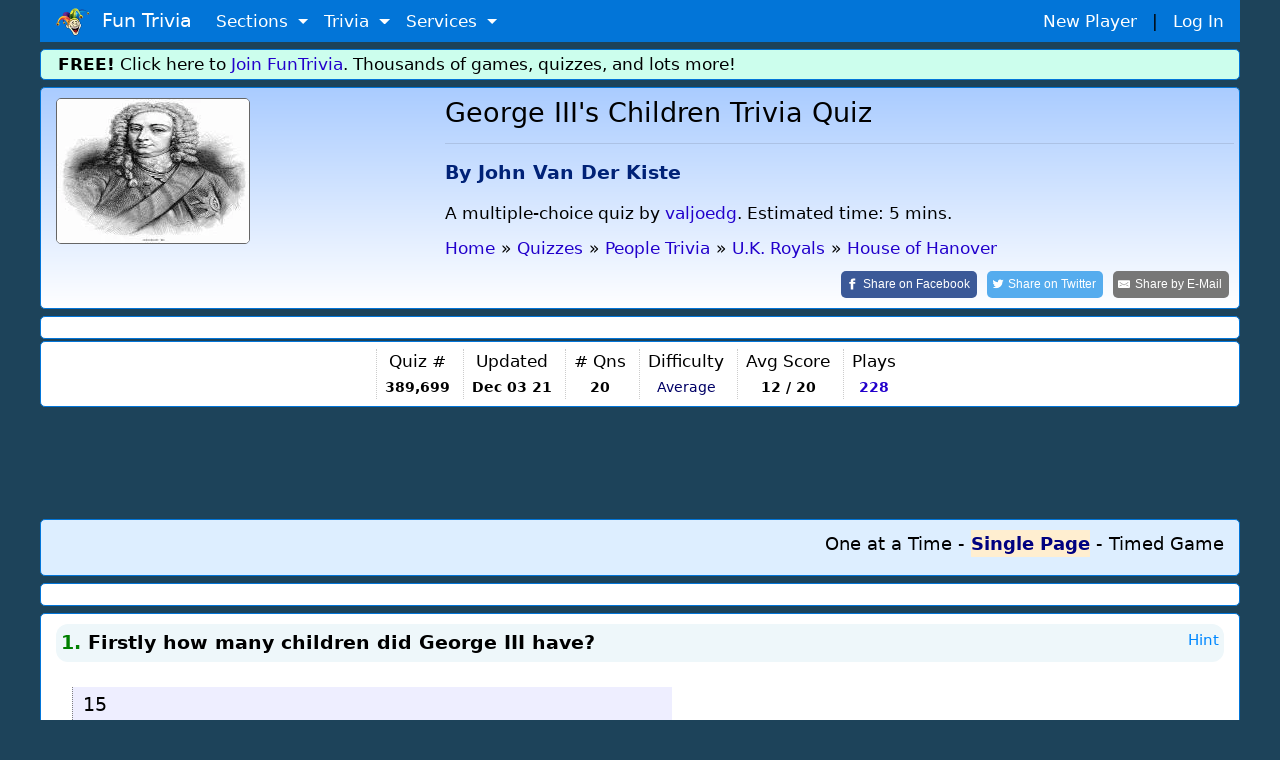

--- FILE ---
content_type: text/html;charset=ISO-8859-1
request_url: https://www.funtrivia.com/trivia-quiz/People/George-IIIs-Children-389699.html
body_size: 19736
content:


<!DOCTYPE html>

<html lang="en">
<head>

<meta name="viewport" content="width=device-width, initial-scale=1.0, user-scalable=0" />


<link rel="stylesheet" href="/v2/css/bootstrapterry.css">


<link rel="stylesheet" href="/v2/css/stylesheet.css?v=2">

<script async  src="https://cdn.funtrivia.com/v2/js/easynav_an_min.js"></script>



<script async src="https://www.googletagmanager.com/gtag/js?id=G-DEXXQVRBPC"></script>
<script>
  window.dataLayer = window.dataLayer || [];
  function gtag(){dataLayer.push(arguments);}
  gtag('js', new Date());

  gtag('config', 'G-DEXXQVRBPC');

</script>




<script src="/consent.js"></script>




<script async defer src="https://pagead2.googlesyndication.com/pagead/js/adsbygoogle.js?ca-pub-0785480861181109" crossorigin="anonymous"></script>
<script>
    (adsbygoogle = window.adsbygoogle || []).onload = function () {
        [].forEach.call(document.getElementsByClassName('adsbygoogle'), function () {
            adsbygoogle.push({})
        })
    }
</script>

<title>George III's Children Quiz | U.K. Royals | 20 Questions</title> <meta name="description" content="By John Van Der Kiste  - test your knowledge in this quiz! (Author valjoedg)"> <link rel="canonical" href="https://www.funtrivia.com/trivia-quiz/People/George-IIIs-Children-389699.html" /> 
<link rel="image_src" href="/img/newcats/8755.jpg"/>


	<script src="https://ajax.googleapis.com/ajax/libs/jquery/3.6.0/jquery.min.js"></script>
	

        <meta property="og:image" content="https://www.funtrivia.com/img/newcats/8755.jpg"/>
        <meta property="og:image:width" content="250" />
        <meta property="og:image:height" content="200" />
        

<Style>
.ansqn {
    font-size:  20px;
}

.qnqn {
   padding-left:0px;margin-left:0px;
}


@media(max-width:599px){
.qnqn {
padding-left:20px;
}

}

.nongmbox {
        background-color:#eeeedd;
}
.categorybox {
        background-color:#eeddee;
}
.quizlistbox {
	background-color:#ccddee;
}	
.scorebox {
        background-color:#dedede;
}


.hrstyle {
	margin:6px;
}


</style>


<SCRIPT type="text/javascript">
<!--


$(document).ready(function(){

$("#email").change(function() {
	 var regex = /^([a-zA-Z0-9_.+-])+\@(([a-zA-Z0-9-])+\.)+([a-zA-Z0-9]{2,4})+$/;
	 var email = $('#email').val();
	 var okornot = regex.test(email);

	if (okornot == false) {
		$("#emailstatus").html('Email address is invalid.  Please use form: user@domain.com');
	} else {
		$("#emailstatus").html('');
	}
});

$("#userlogin").change(function() {

var usr = $("#userlogin").val();
if(usr.length >= 4)
{
    $.ajax({
        type: 'POST',
    url: "/ucheck.cfm",
    data: "username="+ usr,
        success: function(data){
            $('#status').html(data); // update the HTML here
        }
    });
}
});





});

//-->
</SCRIPT>


<Style>
@font-face {
  font-family: 'password';
  font-style: normal;
  font-weight: 400;
  src: url(https://jsbin-user-assets.s3.amazonaws.com/rafaelcastrocouto/password.ttf);
}

input.key {
  font-family: 'password';
}
</style>



<Script>
var hintsleft = 3;

function dohint(hintid,one,two) {
	if (hintsleft == 0) {
		alert("You get 3 hints per quiz.  You are all out of hints!");
	} else {
var message = document.getElementById(one);
var txt = message.innerHTML;
message.innerHTML='<del>'+txt+'</del>';

var message = document.getElementById(two);
var txt = message.innerHTML;
message.innerHTML='<del>'+txt+'</del>';

hintsleft = hintsleft-1;

if (hintsleft == 1) {
	var thint = ' hint';
} else {
	var thint = ' hints';
}

var message = document.getElementById(hintid);
//message.style.visibility = 'hidden';
message.innerHTML= hintsleft + thint + ' left';


}

}

</script>

<script>
window.addEventListener('keydown',function(e){if(e.keyIdentifier=='U+000A'||e.keyIdentifier=='Enter'||e.keyCode==13)
{if(e.target.nodeName=='INPUT'&&(e.target.type=='text' || e.target.type=='radio')){e.preventDefault();return false;}}},true);
</script>

<style>
.statbox {
/*float:left;*/
display:inline-block;
padding:0 8px 0 8px;
border-left:1px dotted #cccccc;
text-align:center;
}

@media (max-width: 599px) {
	.statbox {padding:0 3px 0 3px;}
}
</style>


<script type="application/ld+json">
{
  "@context" : "http://schema.org",
  "@type" : "Article",
  "mainEntityOfPage": {
        "@type": "WebPage",
        "@id": "https://www.funtrivia.com/trivia-quiz/People/George-IIIs-Children-389699.html"
  },
  "name" : "George III's Children",
  "articlesection" : "House of Hanover",
  "abstract" : "By John Van Der Kiste ",
  "educationalUse": "assignment,testing,review,quiz",
  "headline" : "George III's Children",
  "author" : {
    "@type" : "Person",
    "name" : "valjoedg",
    "url": "https://www.funtrivia.com/profile_quizzes.cfm?player=valjoedg"
  },


  "dateModified" : "2021-12-03",
  "image" : "https://cdn.funtrivia.com/img/newcats/8755.jpg",
  "publisher" : {
    "@type" : "Organization",
    "name" : "FunTrivia,Inc",
    "url": "https://www.funtrivia.com",
    "sameAs" : "https://www.facebook.com/funtrivia",
    "logo": {
          "@type": "ImageObject",
          "url": "https://www.funtrivia.com/img/logo2022.png"
    }
  }
}
</script>



</head>

<body>
    

	<div id="header" class="container">
    	
    	<nav class="navbar navbar-toggleable navbar-inverse  bg-primary">
          <button class="navbar-toggler navbar-toggler-right" type="button" data-toggle="collapse" data-target="#navbarNavDropdown" 
aria-controls="navbarNavDropdown" aria-expanded="false" aria-label="Toggle navigation">
            <span class="navbar-toggler-icon"></span>
          </button>
          <a class="navbar-brand" href="/"><img  src="https://cdn.funtrivia.com/img/jestermod2.png" width=34 height=28 title="Home" alt="Home">&nbsp;&nbsp;Fun Trivia</a>
          <div class="collapse navbar-collapse" id="navbarNavDropdown">
            <ul class="navbar-nav">
             
              
              <li class="nav-item dropdown">
                <a class="nav-link dropdown-toggle" href="#" id="navbarDropdownMenuLink1" data-toggle="dropdown" aria-haspopup="true" 
aria-expanded="false">
                  Sections
                </a>
                <div class="dropdown-menu" aria-labelledby="navbarDropdownMenuLink1">
                    <a class="dropdown-item" href="/questions/"><i class="icon24 cat13"></i>&nbsp;&nbsp;Trivia Questions</a>
                    <a class="dropdown-item" href="/quizzes/"><i class="icon24 quiz"></i>&nbsp;&nbsp;Trivia Quizzes</a>
                    <a class="dropdown-item" href="/games/"><i class="icon24 photos"></i>&nbsp;&nbsp;Daily and Hourly Trivia Games</a>

                    <a class="dropdown-item" href="/ask.cfm"><i class="icon24 helpblue"></i>&nbsp;&nbsp;Ask FunTrivia - Get Answers to Questions</a>
                    <a class="dropdown-item" href="/crossword/index.cfm"><i class="icon24 cat5"></i>&nbsp;&nbsp;Crossword Puzzles</a>
                    <a class="dropdown-item" href="/en/"><i class="icon24 cat13"></i>&nbsp;&nbsp;Trivia Questions Archive</a>			
                </div>
                
              </li>
              
              <li class="nav-item dropdown">
                <a class="nav-link dropdown-toggle" href="#" id="navbarDropdownMenuLink2" data-toggle="dropdown" aria-haspopup="true" 
aria-expanded="false">
                  Trivia
                </a>
                <div class="dropdown-menu" aria-labelledby="navbarDropdownMenuLink2">
                	<div class="row" style="width: 500px;">
			
                        <div class="col-sm-6">
                        <a class="dropdown-item" href="/quizzes/animals/index.html"><i class="icon24 cat1"></i>&nbsp;Animal Trivia</a>
                        <a class="dropdown-item" href="/quizzes/religion/the_bible.html"><i class="icon24 cat29"></i>&nbsp;Bible Trivia</a>
                        <a class="dropdown-item" href="/quizzes/brain_teasers/index.html"><i class="icon24 cat5"></i>&nbsp;Brain Teasers</a>
                        <a class="dropdown-item" href="/quizzes/celebrities/index.html"><i class="icon24 cat24"></i>&nbsp;Celebrity Quizzes</a>
                        <a class="dropdown-item" href="/quizzes/for_children/index.html"><i class="icon24 cat20"></i> &nbsp;Trivia For Kids</a>
                        <a class="dropdown-item" href="/quizzes/general/index.html"><i class="icon24 cat13"></i>&nbsp;General Knowledge</a>
                        <a class="dropdown-item" href="/quizzes/geography/index.html"><i class="icon24 cat15"></i> &nbsp;Geography Quizzes</a>
                        <a class="dropdown-item" href="/quizzes/history/index.html"><i class="icon24 cat14"></i>&nbsp;History Trivia</a>
                        <a class="dropdown-item" href="/quizzes/hobbies/index.html"><i class="icon24 cat25"></i>&nbsp;Hobbies Trivia</a>
                        <a class="dropdown-item" href="/quizzes/humanities/index.html"><i class="icon24 cat22"></i>&nbsp;Humanities Quizzes</a>
                        </div>
                        
                        <div class="col-sm-6">
                        <a class="dropdown-item" href="/quizzes/literature/index.html"><i class="icon24 cat19"></i>&nbsp;Literature Quizzes</a>
                        <a class="dropdown-item" href="/quizzes/movies/index.html"><i class="icon24 cat7"></i>&nbsp;Movie Trivia</a>
                        <a class="dropdown-item" href="/quizzes/music/index.html"><i class="icon24 cat8"></i>&nbsp;Music Trivia</a>
                        <a class="dropdown-item" href="/quizzes/people/index.html"><i class="icon24 cat21"></i>&nbsp;Famous People Trivia</a>
                        <a class="dropdown-item" href="/quizzes/religion/index.html"><i class="icon24 cat29"></i>&nbsp;Religion Quizzes</a>
                        <a class="dropdown-item" href="/quizzes/sci__tech/index.html"><i class="icon24 cat9"></i>&nbsp;Science Trivia</a>
                        <a class="dropdown-item" href="/quizzes/sports/index.html"><i class="icon24 cat10"></i>&nbsp;Sports Trivia</a>
                        <a class="dropdown-item" href="/quizzes/television/index.html"><i class="icon24 cat23"></i>&nbsp;Television Trivia</a>
                        <a class="dropdown-item" href="/quizzes/world/index.html"><i class="icon24 cat12"></i>&nbsp;World Trivia</a>
                        </div>
			

               		</div>
       			<div class="row" style="width:400px;"><div class="col-sm-12" style="text-align:center;">

                                                <hr style="margin:2px;padding:0px;">
<b><A href="/quizzes/">All Trivia and Quiz Topics</a></b>

                        </div>
</div>
                	
                </div>
                
              </li>
              
              <li class="nav-item dropdown">
                <a class="nav-link dropdown-toggle" href="#" id="navbarDropdownMenuLink3" data-toggle="dropdown" aria-haspopup="true" aria-expanded="false">
                  Services
                </a>
                <div class="dropdown-menu" aria-labelledby="navbarDropdownMenuLink3">
                        <a class="dropdown-item" href="/gift/">Gold Memberships: Gift Certificates</a>
                	<a class="dropdown-item" href="/email/">Get Daily Email Trivia</a>
                    <a class="dropdown-item" href="/createtournament.cfm">Create a Daily Trivia Tournament</a>
	            <a class="dropdown-item" href="/pubtrivia.cfm">Pub Trivia Question Packs</a>
                    <a class="dropdown-item" href="/triviaquestions.cfm">Buy Trivia Questions</a>
                    <a class="dropdown-item" href="/content.cfm">Large Scale Content / Data Licensing</a>
                    <a class="dropdown-item" href="/feedback.cfm">Contact Us</a>
                </div>
              </li>




              <li class="nav-item hidden-sm-up">
		
                  <a class="nav-link" href="/newplayer.cfm">New Player</a>
              </li>
              <li class="nav-item hidden-sm-up">
                  <a class="nav-link" href="/members.cfm" >Log In</a>
              </li>

            </ul>
          </div>
       	  <div id="rightmenu" class="hidden-sm-down" style="width:300px;"> 
              <a href="/newplayer.cfm?thesource=toprightnewplayer">New Player</a> &nbsp;&nbsp;|&nbsp;&nbsp;
              <a href="/members.cfm" >Log In</a>      
          </div> 

        </nav>
        
        
    </div>

    <div class="container hidden-sm-down" style="margin-top:0px;">
        <div class="row box box" style="background-color:#ccfeed;padding:2px;">
                <div class="col-sm-12" >
<b>FREE!</b> Click here to <a href="/newplayer.cfm">Join FunTrivia</a>.  Thousands of games, quizzes, and lots more!
</div></div></div>




    

    <div class="container">
        <div class="row box"  style="background-image: linear-gradient(to bottom, #aaccff, #ffffff);">

            <div class="col-md-3 col-lg-4  hidden-sm-down"><img  class="img-fluid" style="border:1px solid #666666;border-radius:5px;" src="https://cdn.funtrivia.com/img/newcats/8755.jpg" title="Fun Trivia" alt="Quiz about George IIIs Children" /></div>

            <div class="col-12 col-sm-12 col-md-9 col-lg-8" style="padding-left:5px;padding-right:5px;">
<span class="hidden-md-up"><img class="img-fluid" src="https://cdn.funtrivia.com/img/newcats/8755.jpg" title="Fun Trivia" alt="Quiz about George IIIs Children" style="width:134px;height:100px;margin-left:5px;margin-bottom:5px;float:right;border:1px solid #666666;"/></span>
                <h1>George III's Children Trivia Quiz</h1>
<hr>
                <h3 style="font-size:1.1em;line-height:140%;color:#002277;font-weight:bold;margin-top:15px;" >By John Van Der Kiste 

</h3>


<div class="hidden-md-down" style="margin-top:15px;margin-bottom:10px;">

A multiple-choice quiz
</font>

by <a href="/profile_quizzes.cfm?player=valjoedg">valjoedg</a>.
Estimated time: 5 mins.
</div>




<ol id="thecrumbs" vocab="http://schema.org/" typeof="BreadcrumbList" style="display:inline;list-style-type: none;list-style-position:inside;margin:0px;padding:0px;">
  <li property="itemListElement" typeof="ListItem" style="padding:0px;">
    <a property="item" typeof="WebPage" href="/"> 
      <span property="name">Home</span></a> 
    <meta property="position" content="1">
  </li>
  <li >&raquo;</li>
  <li property="itemListElement" typeof="ListItem" class="hidden-xs-down">
    <a property="item" typeof="WebPage" href="/quizzes/">
      <span property="name">Quizzes</span></a>
    <meta property="position" content="2">
  </li>
  <li class="hidden-xs-down">&raquo;</li>



  <li property="itemListElement" typeof="ListItem">
    <a property="item" typeof="WebPage" href="/quizzes/people/index.html">
      <span property="name">People Trivia</span></a>
    <meta property="position" content="3">
  </li>
  <li>&raquo;</li>

  <li property="itemListElement" typeof="ListItem" class="hidden-xs-down">
    <a property="item" typeof="WebPage" href="/quizzes/people/royalty__monarchs/uk_royals.html">
      <span property="name">U.K. Royals</span></a>
    <meta property="position" content="4">
  </li>
  <li class="hidden-xs-down">&raquo;</li> 
  <li property="itemListElement" typeof="ListItem">
    <a property="item" typeof="WebPage" href="/quizzes/people/uk_royals/house_of_hanover.html">
      <span property="name">House of Hanover</span></a>
    <meta property="position" content="5">
  </li>

</ol>

<br>

<div style="float:right;">

<a class="resp-sharing-button__link" rel="nofollow" href="https://facebook.com/sharer/sharer.php?u=https://www.funtrivia.com/trivia-quiz/People/George-IIIs-Children-389699.html" target="_blank" rel="noopener" aria-label="Share on Facebook">
  <div class="resp-sharing-button resp-sharing-button--facebook resp-sharing-button--large" ><div aria-hidden="true" class="resp-sharing-button__icon resp-sharing-button__icon--solid">
    <svg xmlns="http://www.w3.org/2000/svg" viewBox="0 0 24 24"><path d="M18.77 7.46H14.5v-1.9c0-.9.6-1.1 1-1.1h3V.5h-4.33C10.24.5 9.5 3.44 9.5 5.32v2.15h-3v4h3v12h5v-12h3.85l.42-4z"/></svg>
    </div><span class="hidden-xs-down">Share on </span>Facebook</div>
</a>
<a class="resp-sharing-button__link" rel="nofollow" href="https://twitter.com/intent/tweet/?text=Take%20this%20quiz%2C%20%27George%20III%27s%20Children%27%2C%20and%20see%20how%20well%20you%20can%20do%21&amp;url=https://www.funtrivia.com/trivia-quiz/People/George-IIIs-Children-389699.html" target="_blank" rel="noopener" aria-label="Share on Twitter">
  <div class="resp-sharing-button resp-sharing-button--twitter resp-sharing-button--large" ><div aria-hidden="true" class="resp-sharing-button__icon resp-sharing-button__icon--solid">
    <svg xmlns="http://www.w3.org/2000/svg" viewBox="0 0 24 24"><path d="M23.44 4.83c-.8.37-1.5.38-2.22.02.93-.56.98-.96 1.32-2.02-.88.52-1.86.9-2.9 1.1-.82-.88-2-1.43-3.3-1.43-2.5 0-4.55 2.04-4.55 4.54 0 .36.03.7.1 1.04-3.77-.2-7.12-2-9.36-4.75-.4.67-.6 1.45-.6 2.3 0 1.56.8 2.95 2 3.77-.74-.03-1.44-.23-2.05-.57v.06c0 2.2 1.56 4.03 3.64 4.44-.67.2-1.37.2-2.06.08.58 1.8 2.26 3.12 4.25 3.16C5.78 18.1 3.37 18.74 1 18.46c2 1.3 4.4 2.04 6.97 2.04 8.35 0 12.92-6.92 12.92-12.93 0-.2 0-.4-.02-.6.9-.63 1.96-1.22 2.56-2.14z"/></svg>
    </div><span class="hidden-xs-down">Share on </span>Twitter</div>
</a>
<a class="resp-sharing-button__link" rel="nofollow" href="mailto:?subject=Take%20this%20quiz%2C%20%27George%20III%27s%20Children%27%2C%20and%20see%20how%20well%20you%20can%20do%21&amp;body=https://www.funtrivia.com/trivia-quiz/People/George-IIIs-Children-389699.html" target="_self" rel="noopener" aria-label="Share by E-Mail">
  <div class="resp-sharing-button resp-sharing-button--email resp-sharing-button--large" ><div aria-hidden="true" class="resp-sharing-button__icon resp-sharing-button__icon--solid">
    <svg xmlns="http://www.w3.org/2000/svg" viewBox="0 0 24 24"><path d="M22 4H2C.9 4 0 4.9 0 6v12c0 1.1.9 2 2 2h20c1.1 0 2-.9 2-2V6c0-1.1-.9-2-2-2zM7.25 14.43l-3.5 2c-.08.05-.17.07-.25.07-.17 0-.34-.1-.43-.25-.14-.24-.06-.55.18-.68l3.5-2c.24-.14.55-.06.68.18.14.24.06.55-.18.68zm4.75.07c-.1 0-.2-.03-.27-.08l-8.5-5.5c-.23-.15-.3-.46-.15-.7.15-.22.46-.3.7-.14L12 13.4l8.23-5.32c.23-.15.54-.08.7.15.14.23.07.54-.16.7l-8.5 5.5c-.08.04-.17.07-.27.07zm8.93 1.75c-.1.16-.26.25-.43.25-.08 0-.17-.02-.25-.07l-3.5-2c-.24-.13-.32-.44-.18-.68s.44-.32.68-.18l3.5 2c.24.13.32.44.18.68z"/></svg></div><span class="hidden-xs-down">Share by </span>E-Mail</div>
</a>

</div>








            </div>

		
    	</div>
    </div>


  <div class="container">
        <div class="row box">
            <div class="col-sm-12">
<div id="ezoic-pub-ad-placeholder-103"> </div>
</div></div></div>


    <div class="container">
        <div class="row box" style="margin-top:2px;padding:7px 0 7px 0;">
            <div class="col-sm-12 nopadmobile" style="padding:0px;text-align:center;margin:0px;">


<div class="statbox hidden-lg-up" style="border-left:0px;">Author<br>
<span style="font-size:0.8em;"><a href="/profile_quizzes.cfm?player=valjoedg">valjoedg</a>

</span>

</div>

<div class="statbox hidden-lg-up">Time<br>
<small>5 mins</small>
</div>

<div class="statbox hidden-sm-down hidden-lg-up">Type<Br>
<small>
<i class="icon24 quiz"></i> <b>Multiple Choice</b>
</font>
</small>
</div>

<div class="statbox hidden-md-down">Quiz #<br>
<small><b>389,699</b></small>
</div>

<div class="statbox">Updated<br>
<small><b>Dec 03 21</b></small>
</div>

<div class="statbox"># Qns<br>
<small><b>20</b></small>
</div>

<div class="statbox hidden-xs-down">Difficulty<br>
<small><span style="color:#000066;">Average</span></small>
</div>



<div class="statbox hidden-sm-down">Avg Score<br>
<small><B>12 / 20</b></small>
</div>



<div class="statbox">Plays<br>
<small><b><A href="/quizscores.cfm?qid=389699">228</a></b></small>
</div>



            </div>
    	</div>
    </div>



    <div class="container">
        <div class="row">
            <div class="col-sm-12" style="margin-top:10px;margin-bottom:10px;padding:0px;">
                <div style="text-align:center;" >






<div align="center">
<script async src="https://pagead2.googlesyndication.com/pagead/js/adsbygoogle.js?client=ca-pub-0785480861181109" crossorigin="anonymous"></script>
<ins class="adsbygoogle top_responsive_1"
     style="display:block;"

     data-ad-client="ca-pub-0785480861181109"
     data-ad-slot="1203064335"></ins>
<script>
     (adsbygoogle = window.adsbygoogle || []).push({});
</script>
</div>





                                </div>
            </div>
        </div>
    </div>



<Style>

.myscore {
 color: green;
 float: right;
}

label:hover {
  background-color: #eeeeff; /* Change background color to blue */
  //font-weight: bold; 
  border-color: #007bff; /* Change border color to blue */
}

.mode:checked {
        font-Weight: 600 !important;
}

input[type="radio"]:checked + label {
        color: #000080 !important;
        font-Weight: 700 !important;
        font-Size: 1.0em !important;
//	border-left:1px solid black;
	background:#ffeed0;
}

.checked {
        color: #270e59 !important;
        font-Weight: 600 !important;
        font-Size: 1.0em !important;
}

//label:focus {
//  color: red !important;
//}


input[type="radio"] {
opacity: 0;
  width: 0;
  height: 0;
}

.toggle-input {
  display: none; /* Hide the radio buttons */
}

.toggle-label {
  cursor: pointer;
  text-decoration: none;
  font-weight: normal;
}

.toggle-input:checked + .toggle-label {
  font-weight: bold;
}

</style>



	<Script>
var answerOverColorText = "#0000FF", answerSelectedText = "#ff6600", answerNormalColorText, currentQuestion = new Object();

//const thelist = [1,3,4,2,2,1,3,1,2,4,2];

var fullpage=0;
var myscore=0;
var qnum =1;
var numquestions = 20;
var lastquestionclicked=0;


// hit enter on a FITB
function handleEnter(event,qnum,answer) {
        // Check if the Enter key (key code 13) was pressed
        if (event.keyCode === 13 && fullpage == 0) {
		checkinput(qnum,answer);
        }
    }


function checkinput (qnum,ans) {
	// get ans
	ans = atob(ans);
	var theid = 'fitb' + qnum;
	var userans = document.getElementById(theid).value;	
                var theid = 'fitbnote' + qnum;
                var disp = document.getElementById(theid);


	// Split the string using '&' as the delimiter
	var substrings = ans.split('&');

	// Iterate over the substrings
	correct = 0;
	for (var i = 0; i < substrings.length; i++) {
	    var substring = substrings[i];
	    if (substring.trim().toLowerCase() == userans.trim().toLowerCase())
		correct = 1;
	}

	if (correct==1) {
		disp.innerHTML= ' &nbsp;<font color=green><B>You are correct!</b></font>';
		myscore=myscore+1;
	} else {
                disp.innerHTML= ' &nbsp;<font color=red>Correct answer was <B>' + ans + '</b></font>';
	}


        setTimeout(function() {
	        $('.myscore').html(myscore + ' correct');
		displayinfo();
		nextquestion();		
	}, 1800);

}

function answerOver(obj){
        var agt=navigator.userAgent.toLowerCase();
        var is_webtv = (agt.indexOf("webtv") != -1);
       if(is_webtv) {   return;  }

	var inp = obj.getElementsByTagName('input').item(0);
	if(inp != currentQuestion[inp.name]){
		answerNormalColorText = obj.style.color;
		obj.style.color = answerOverColorText;
		obj.style.cursor = "default";
	}
}

function answerOut(obj){
        var agt=navigator.userAgent.toLowerCase();
        var is_webtv = (agt.indexOf("webtv") != -1);
       if(is_webtv) {   return;  }

	var inp = obj.getElementsByTagName('input').item(0);
	if(inp != currentQuestion[inp.name]){
		obj.style.color = answerNormalColorText;
	}
}

function nextquestion() {

   if (qnum == numquestions) {

                for (var j=1; j<= numquestions; j++) {

                        thetag = 'q' + j;
                        radios = document.getElementsByName(thetag);
                        for (var i=0, iLen=radios.length; i<iLen; i++) {
                                radios[i].disabled = false;
                        }
                }

                        document.getElementById("quizform").submit();
                        return;
                }

              var nxt= 'question' + (qnum);
              var inp = document.getElementById(nxt);
              inp.style.display='none';

		var nxt= 'question' + (qnum+1);
                var inp = document.getElementById(nxt);
                inp.style.display='block';
                qnum=qnum+1;

	// if the next item is a FITB give it focus
	const inputElement = document.getElementById('fitb'+(qnum));
	if (inputElement) {
	  // If it exists, give it focus
	  inputElement.focus();
	}

}


function selectAnswer(obj){

	if (fullpage == 1) return;

	if (fullpage == 0 && lastquestionclicked == qnum)
		return;
	else
		lastquestionclicked=qnum;

	var agt=navigator.userAgent.toLowerCase();
	var is_webtv = (agt.indexOf("webtv") != -1);
       if(is_webtv) { 	return;  }

	var inp = obj.getElementsByTagName('input').item(0);

	// we dont allow more than one click
	
	if(false == inp.checked){
		inp.checked = true;
		answerSelected(inp);
		inp.focus();
	}

	if (fullpage == 1) return;

	// disable them all
	if (fullpage == 0) {
		thetag = 'q' + qnum;
		radios = document.getElementsByName(thetag);
		for (var i=0, iLen=radios.length; i<iLen; i++) {
  			radios[i].disabled = true;
		} 
	}


	myans = inp.getAttribute('data-option');
	if (myans == thelist[qnum-1]) {
		myscore=myscore+1;
	        obj.style.color = 'green';
		obj.style.fontWeight='bold';
                theid = 'qn' + qnum + '-' + myans;
                var inp = document.getElementById(theid);
                var txt = inp.innerHTML;
                inp.innerHTML= '<font color=green>' + txt + ' - Correct!</font> &nbsp;';

		  var imgElement = document.createElement("img");

		/// Set the src and alt attributes for the image
  		imgElement.src = "/img/i/s_check.gif";
		inp.appendChild(imgElement);

	} else {
                obj.style.color = 'red';
		// light up the correct one
		correct = thelist[qnum-1];
		theid = 'qn' + qnum + '-' + correct;
		var inp = document.getElementById(theid);
		var txt = inp.innerHTML;
		inp.innerHTML= '<b>' + txt + ' &nbsp;(correct answer)</b>';
		// inp.style.color='green';

                var imgElement = document.createElement("img");
                /// Set the src and alt attributes for the image
                //imgElement.src = "/img/i/t_wrong.gif";
                theid = 'qn' + qnum + '-' + myans;
                var iclicked = document.getElementById(theid);
                var txt = iclicked.innerHTML;
                iclicked.innerHTML= '<font color=red>' + txt + '</font>';

                //iclicked.appendChild(imgElement);
	}



	setTimeout(function() {
	        $('.myscore').html(myscore + ' correct');
                // set int info on next qn
		displayinfo();
		nextquestion();
	}, 2000);
}

function displayinfo() {
 		var nextqn = qnum + 1;
                if (nextqn <= numquestions) {
                document.getElementById('infodisplay'+nextqn).style.display='block';
                document.getElementById('infodisplay'+qnum).style.display='none';
                var theinfo = document.getElementById('info'+qnum).innerHTML;
                document.getElementById('infodisplaytext'+nextqn).innerHTML =
                '<b>Fun Facts from Question ' + qnum + ' </b>: ' + theinfo;
                }

}

function answerSelected(obj){
	obj.parentNode.style.color = "#03254c";
	obj.parentNode.style.fontWeight = "600";
        obj.parentNode.style.fontSize = "1.0em";

	if(undefined != currentQuestion[obj.name]){
		currentQuestion[obj.name].parentNode.style.color = answerNormalColorText;
		currentQuestion[obj.name].parentNode.style.fontWeight='normal';
                currentQuestion[obj.name].parentNode.style.fontSize='1em';
	}
	currentQuestion[obj.name] = obj;
}

function oneatatimefunc () {
	setCookie("quizmode",1);

	fullpage = 0;
	        document.getElementById('btncontainer').style.display='none';


  // show things that only display for oneatatime
  var elementsToHide = document.querySelectorAll(".oneatatime");
  for (var i = 0; i < elementsToHide.length; i++) {
    elementsToHide[i].style.display = "block";
  }

  var elementsToHide = document.querySelectorAll(".oneatatimespan");
  for (var i = 0; i < elementsToHide.length; i++) {
    elementsToHide[i].style.display = "inline";
  }

  // hide things that only display for fullpage
  var elementsToHide = document.querySelectorAll(".fullpage");
  for (var i = 0; i < elementsToHide.length; i++) {
    elementsToHide[i].style.display = "none";
  }
  var elementsToHide = document.querySelectorAll(".fullpagespan");
  for (var i = 0; i < elementsToHide.length; i++) {
    elementsToHide[i].style.display = "none";
  }

        for (var i=1;i<=numquestions;i++) {
	      if (i != qnum) {
	              var nxt= 'question' + i;
	              var inp = document.getElementById(nxt);
	              inp.style.display='none';
		} else {
                      var nxt= 'question' + i;
                      var inp = document.getElementById(nxt);
                      inp.style.display='block';
		}
        }

}

function fullpagefunc () {

if (qnum>1) {
var userResponse = window.confirm("A quiz is in progress.  Changing formats will reset your progress.  Proceed?");
if (userResponse) {
        setCookie("quizmode",2);
	location.reload();
} else {
	return;
}
}

	setCookie("quizmode",2);
	fullpage = 1;
            document.getElementById('btncontainer').style.display='none';

  // hide things that only display for oneatatime
  var elementsToHide = document.querySelectorAll(".oneatatime");
  for (var i = 0; i < elementsToHide.length; i++) {
    elementsToHide[i].style.display = "none";
  }
  var elementsToHide = document.querySelectorAll(".oneatatimespan");
  for (var i = 0; i < elementsToHide.length; i++) {
    elementsToHide[i].style.display = "none";
  }

  // show things that only display for fullpage
  var elementsToHide = document.querySelectorAll(".fullpage");
  for (var i = 0; i < elementsToHide.length; i++) {
    elementsToHide[i].style.display = "block";
  }
  var elementsToHide = document.querySelectorAll(".fullpagespan");
  for (var i = 0; i < elementsToHide.length; i++) {
    elementsToHide[i].style.display = "inline";
  }

	// enable disabled boxes 
                for (var j=qnum; j< numquestions; j++) {
                        thetag = 'q' + j;
                        radios = document.getElementsByName(thetag);
                        for (var i=0, iLen=radios.length; i<iLen; i++) {
                                radios[i].disabled = false;
                        }
                }

        for (var i=1;i<=numquestions;i++) {
              var nxt= 'question' + i;
              var inp = document.getElementById(nxt);
              inp.style.display='block';
        }
}


	</script>


  <div class="container">
        <div class="row box categorybox" style="margin-top:2px;background:#ddeeff;">
                <div class="col-12" style="font-size:18px;text-align:right;">

<style>
.mode {
  cursor: pointer;
}

.choicefield {
display:inline-block;
background:#eeeeff;
padding:2px;
width:95%;
border-left:1px dotted grey;
padding-left:10px;
}

.centerpic {
  display: flex;
  justify-content: center;
  align-items: center;
  height: 100%; /* Optional: Set the container height to the viewport height for vertical centering */
}

//img {
//  max-width: 100%; /* Ensure the image doesn't exceed the container width */
//  max-height: 100%; /* Ensure the image doesn't exceed the container height */
//}
</style>



<input type="radio" id="toggle1" name="toggle-group" class="toggle-input" onclick="oneatatimefunc();" >
<label for="toggle1" class="toggle-label">One at a Time</label>

-
 <input type="radio" id="toggle2" name="toggle-group" class="toggle-input" onclick="fullpagefunc();" >
<label for="toggle2" class="toggle-label">Single Page</label>

- <input type="radio" id="toggle3" name="toggle-group" class="toggle-input" onclick="timedgamefunc();" >
<label for="toggle3" class="toggle-label">Timed Game</label>




	</div></div></div>

  <div class="container">
        <div class="row box">
            <div class="col-sm-12">
<div id="ezoic-pub-ad-placeholder-104"> </div>
</div></div></div>



<div id="btncontainer"  class="container" style="display:none;">
        <div class="row">
                <div class="col-sm-12 nopadmobile">
<div id="content"></div>
</div></div></div>


<script>
var ithasstarted = 0;

function timedgamefunc() {
	setCookie("quizmode",3);

        for (var i=1;i<=numquestions;i++) {
                      var nxt= 'question' + i;
                      var inp = document.getElementById(nxt);
                      inp.style.display='none';
        }
        document.getElementById('btncontainer').style.display='block';
	if (ithasstarted == 0) {
		$('#content').load("/html5/embedquiz.cfm?qid=389699");
		ithasstarted = 1;
	}
  var elementsToHide = document.querySelectorAll(".oneatatime");
  for (var i = 0; i < elementsToHide.length; i++) {
    elementsToHide[i].style.display = "none";
  }

  var elementsToHide = document.querySelectorAll(".fullpage");
  for (var i = 0; i < elementsToHide.length; i++) {
    elementsToHide[i].style.display = "none";
  }

}

function getCookie(name) {
  var cookies = document.cookie.split(';');
  for (var i = 0; i < cookies.length; i++) {
    var cookie = cookies[i].trim();
    var cookieParts = cookie.split('=');
    if (cookieParts[0] === name) {
      return cookieParts[1];
    }
  }
  return null; // Return null if the cookie is not found
}

function setCookie(name,val) {
var expirationDate = new Date();
expirationDate.setDate(expirationDate.getDate() + 30); // 30 days from now
var thecook = name + "=" + val + "; path = /; domain=.funtrivia.com;expires=" + expirationDate.toUTCString();
document.cookie = thecook;
}



document.addEventListener("DOMContentLoaded", function() {

var radioButtons = document.querySelectorAll('input[type="radio"]');

// Add event listener to handle radio button focus
radioButtons.forEach(function (radioButton) {
  radioButton.addEventListener("focus", function () {
    // Remove the "checked" attribute from all radio buttons in the same group
    var groupName = radioButton.getAttribute("name");
    var groupRadioButtons = document.querySelectorAll('input[type="radio"][name="' + groupName + '"]');
    groupRadioButtons.forEach(function (btn) {
      btn.removeAttribute("checked");
    });

    // Add the "checked" attribute to the focused radio button
    radioButton.setAttribute("checked", "checked");
  });
});


});

$(document).ready(function(){
	var quizmode = getCookie("quizmode");
	if (quizmode == 2 || quizmode == null) {
		//fullpagefunc();
        const toggle2RadioButton = document.getElementById('toggle2');
        toggle2RadioButton.click();


	} else if (quizmode == 3) {
		//timedgamefunc();
        const toggle3RadioButton = document.getElementById('toggle3');
        toggle3RadioButton.click();


	} else {

        const toggle1RadioButton = document.getElementById('toggle1');
        toggle1RadioButton.click();

	}
});

</script>


<form method="POST" action="/submitquiz.cfm" id="quizform"> 

    <input name="userid" value="1275828" type="hidden"> 
    <input name="qid" value="389699" type="hidden">
    <input name="userid2" value="1762340254" type="hidden"> 
    <input name="specialtimer" value="3524680508" type="hidden"> 

    <div class="container" id="question1" >
	

    	<div class="row box playquiz_qnbox" id="qn1">
	    
	    <div class="col-12 nopadmobile" >
<div class="quizheading quizheadingcorrect oneatatime" style="margin-right:0px;">Question 1 of 20<span class="myscore"></span></div>
            	<div class="playquiz_qntxtbox"><b><span class="fullpagespan" style="color:green;">1.</span> Firstly how many children did George III have?</b>



<a id="qn1-hint" style="font-size:0.8em;float:right;color:#0088ff;cursor: pointer;"
onclick="javascript:dohint('qn1-hint','qn1-2','qn1-4');">Hint</a>


</div><br>

		<div class="playquiz_anslist" style="padding-left:10px;">
			
			
			<div style="margin-bottom:5px;" onclick="selectAnswer(this);"><input name="q1" value="15" type="radio" 
data-option="1" id="radio1_1"> 
<label for="radio1_1" class="choicefield" style="max-width:600px;" id="qn1-1">15</label></div>		 	
			<div style="margin-bottom:5px;" onclick="selectAnswer(this);"><input name="q1" value="24" type="radio" 
data-option="2" id="radio1_2"> 
<label for="radio1_2" class="choicefield" style="max-width:600px;" id="qn1-2">24</label></div>		 	
			<div style="margin-bottom:5px;" onclick="selectAnswer(this);"><input name="q1" value="10" type="radio" 
data-option="3" id="radio1_3"> 
<label for="radio1_3" class="choicefield" style="max-width:600px;" id="qn1-3">10</label></div>		 	
			<div style="margin-bottom:5px;" onclick="selectAnswer(this);"><input name="q1" value="17" type="radio" 
data-option="4" id="radio1_4"> 
<label for="radio1_4" class="choicefield" style="max-width:600px;" id="qn1-4">17</label></div>		 	<br>
			
		</div>                
            </div>
            
	    <div class="col-sm-12 hidden-sm-up fullpage" style="text-align:right;">
		<h4><b><a href="#question2">NEXT&gt;</a></b></h4>
	    </div>
        </div>
    </div>

<div class="container" id="infodisplay1" style="display:none;">
        <div class="row box" style="margin-top:15px;background:#ffeeee;">
                <div class="col-sm-12" id="infodisplaytext1">
</div></div></div>


    <div class="container" id="question2" >
	

    	<div class="row box playquiz_qnbox" id="qn2">
	    
	    <div class="col-12 nopadmobile" >
<div class="quizheading quizheadingcorrect oneatatime" style="margin-right:0px;">Question 2 of 20<span class="myscore"></span></div>
            	<div class="playquiz_qntxtbox"><b><span class="fullpagespan" style="color:green;">2.</span> Of George III's children how many married?</b>



<a id="qn2-hint" style="font-size:0.8em;float:right;color:#0088ff;cursor: pointer;"
onclick="javascript:dohint('qn2-hint','qn2-1','qn2-2');">Hint</a>


</div><br>

		<div class="playquiz_anslist" style="padding-left:10px;">
			
			
			<div style="margin-bottom:5px;" onclick="selectAnswer(this);"><input name="q2" value="14" type="radio" 
data-option="1" id="radio2_1"> 
<label for="radio2_1" class="choicefield" style="max-width:600px;" id="qn2-1">14</label></div>		 	
			<div style="margin-bottom:5px;" onclick="selectAnswer(this);"><input name="q2" value="None" type="radio" 
data-option="2" id="radio2_2"> 
<label for="radio2_2" class="choicefield" style="max-width:600px;" id="qn2-2">None</label></div>		 	
			<div style="margin-bottom:5px;" onclick="selectAnswer(this);"><input name="q2" value="10" type="radio" 
data-option="3" id="radio2_3"> 
<label for="radio2_3" class="choicefield" style="max-width:600px;" id="qn2-3">10</label></div>		 	
			<div style="margin-bottom:5px;" onclick="selectAnswer(this);"><input name="q2" value="9" type="radio" 
data-option="4" id="radio2_4"> 
<label for="radio2_4" class="choicefield" style="max-width:600px;" id="qn2-4">9</label></div>		 	<br>
			
		</div>                
            </div>
            
	    <div class="col-sm-12 hidden-sm-up fullpage" style="text-align:right;">
		<h4><b><a href="#question3">NEXT&gt;</a></b></h4>
	    </div>
        </div>
    </div>

<div class="container" id="infodisplay2" style="display:none;">
        <div class="row box" style="margin-top:15px;background:#ffeeee;">
                <div class="col-sm-12" id="infodisplaytext2">
</div></div></div>


    <div class="container" id="question3" >
	

    	<div class="row box playquiz_qnbox" id="qn3">
	    
	    <div class="col-12 nopadmobile" >
<div class="quizheading quizheadingcorrect oneatatime" style="margin-right:0px;">Question 3 of 20<span class="myscore"></span></div>
            	<div class="playquiz_qntxtbox"><b><span class="fullpagespan" style="color:green;">3.</span> Of George III's married children how many had children?</b>



<a id="qn3-hint" style="font-size:0.8em;float:right;color:#0088ff;cursor: pointer;"
onclick="javascript:dohint('qn3-hint','qn3-1','qn3-4');">Hint</a>


</div><br>

		<div class="playquiz_anslist" style="padding-left:10px;">
			
			
			<div style="margin-bottom:5px;" onclick="selectAnswer(this);"><input name="q3" value="4" type="radio" 
data-option="1" id="radio3_1"> 
<label for="radio3_1" class="choicefield" style="max-width:600px;" id="qn3-1">4</label></div>		 	
			<div style="margin-bottom:5px;" onclick="selectAnswer(this);"><input name="q3" value="6" type="radio" 
data-option="2" id="radio3_2"> 
<label for="radio3_2" class="choicefield" style="max-width:600px;" id="qn3-2">6</label></div>		 	
			<div style="margin-bottom:5px;" onclick="selectAnswer(this);"><input name="q3" value="2" type="radio" 
data-option="3" id="radio3_3"> 
<label for="radio3_3" class="choicefield" style="max-width:600px;" id="qn3-3">2</label></div>		 	
			<div style="margin-bottom:5px;" onclick="selectAnswer(this);"><input name="q3" value="8" type="radio" 
data-option="4" id="radio3_4"> 
<label for="radio3_4" class="choicefield" style="max-width:600px;" id="qn3-4">8</label></div>		 	<br>
			
		</div>                
            </div>
            
	    <div class="col-sm-12 hidden-sm-up fullpage" style="text-align:right;">
		<h4><b><a href="#question4">NEXT&gt;</a></b></h4>
	    </div>
        </div>
    </div>

<div class="container" id="infodisplay3" style="display:none;">
        <div class="row box" style="margin-top:15px;background:#ffeeee;">
                <div class="col-sm-12" id="infodisplaytext3">
</div></div></div>


    <div class="container" id="question4" >
	

    	<div class="row box playquiz_qnbox" id="qn4">
	    
	    <div class="col-12 nopadmobile" >
<div class="quizheading quizheadingcorrect oneatatime" style="margin-right:0px;">Question 4 of 20<span class="myscore"></span></div>
            	<div class="playquiz_qntxtbox"><b><span class="fullpagespan" style="color:green;">4.</span> Which of the children of George III was the oldest when he/she was married?</b>



<a id="qn4-hint" style="font-size:0.8em;float:right;color:#0088ff;cursor: pointer;"
onclick="javascript:dohint('qn4-hint','qn4-1','qn4-3');">Hint</a>


</div><br>

		<div class="playquiz_anslist" style="padding-left:10px;">
			
			
			<div style="margin-bottom:5px;" onclick="selectAnswer(this);"><input name="q4" value="Elizabeth" type="radio" 
data-option="1" id="radio4_1"> 
<label for="radio4_1" class="choicefield" style="max-width:600px;" id="qn4-1">Elizabeth</label></div>		 	
			<div style="margin-bottom:5px;" onclick="selectAnswer(this);"><input name="q4" value="Augustus" type="radio" 
data-option="2" id="radio4_2"> 
<label for="radio4_2" class="choicefield" style="max-width:600px;" id="qn4-2">Augustus</label></div>		 	
			<div style="margin-bottom:5px;" onclick="selectAnswer(this);"><input name="q4" value="Mary" type="radio" 
data-option="3" id="radio4_3"> 
<label for="radio4_3" class="choicefield" style="max-width:600px;" id="qn4-3">Mary</label></div>		 	
			<div style="margin-bottom:5px;" onclick="selectAnswer(this);"><input name="q4" value="George" type="radio" 
data-option="4" id="radio4_4"> 
<label for="radio4_4" class="choicefield" style="max-width:600px;" id="qn4-4">George</label></div>		 	<br>
			
		</div>                
            </div>
            
	    <div class="col-sm-12 hidden-sm-up fullpage" style="text-align:right;">
		<h4><b><a href="#question5">NEXT&gt;</a></b></h4>
	    </div>
        </div>
    </div>

<div class="container" id="infodisplay4" style="display:none;">
        <div class="row box" style="margin-top:15px;background:#ffeeee;">
                <div class="col-sm-12" id="infodisplaytext4">
</div></div></div>


    <div class="container" id="question5" >
	

    	<div class="row box playquiz_qnbox" id="qn5">
	    
	    <div class="col-12 nopadmobile" >
<div class="quizheading quizheadingcorrect oneatatime" style="margin-right:0px;">Question 5 of 20<span class="myscore"></span></div>
            	<div class="playquiz_qntxtbox"><b><span class="fullpagespan" style="color:green;">5.</span> Upon his ascension to the throne what did George IV try to do?</b>



<a id="qn5-hint" style="font-size:0.8em;float:right;color:#0088ff;cursor: pointer;"
onclick="javascript:dohint('qn5-hint','qn5-3','qn5-4');">Hint</a>


</div><br>

		<div class="playquiz_anslist" style="padding-left:10px;">
			
			
			<div style="margin-bottom:5px;" onclick="selectAnswer(this);"><input name="q5" value="Sack the Prime Minister" type="radio" 
data-option="1" id="radio5_1"> 
<label for="radio5_1" class="choicefield" style="max-width:600px;" id="qn5-1">Sack the Prime Minister</label></div>		 	
			<div style="margin-bottom:5px;" onclick="selectAnswer(this);"><input name="q5" value="Divorce Caroline" type="radio" 
data-option="2" id="radio5_2"> 
<label for="radio5_2" class="choicefield" style="max-width:600px;" id="qn5-2">Divorce Caroline</label></div>		 	
			<div style="margin-bottom:5px;" onclick="selectAnswer(this);"><input name="q5" value="Marry off all his siblings" type="radio" 
data-option="3" id="radio5_3"> 
<label for="radio5_3" class="choicefield" style="max-width:600px;" id="qn5-3">Marry off all his siblings</label></div>		 	
			<div style="margin-bottom:5px;" onclick="selectAnswer(this);"><input name="q5" value="Banish his mother" type="radio" 
data-option="4" id="radio5_4"> 
<label for="radio5_4" class="choicefield" style="max-width:600px;" id="qn5-4">Banish his mother</label></div>		 	<br>
			
		</div>                
            </div>
            
	    <div class="col-sm-12 hidden-sm-up fullpage" style="text-align:right;">
		<h4><b><a href="#question6">NEXT&gt;</a></b></h4>
	    </div>
        </div>
    </div>

<div class="container" id="infodisplay5" style="display:none;">
        <div class="row box" style="margin-top:15px;background:#ffeeee;">
                <div class="col-sm-12" id="infodisplaytext5">
</div></div></div>


    <div class="container" id="question6" >
	

    	<div class="row box playquiz_qnbox" id="qn6">
	    
	    <div class="col-12 nopadmobile" >
<div class="quizheading quizheadingcorrect oneatatime" style="margin-right:0px;">Question 6 of 20<span class="myscore"></span></div>
            	<div class="playquiz_qntxtbox"><b><span class="fullpagespan" style="color:green;">6.</span> How many known mistresses did George IV have?</b>



<a id="qn6-hint" style="font-size:0.8em;float:right;color:#0088ff;cursor: pointer;"
onclick="javascript:dohint('qn6-hint','qn6-2','qn6-3');">Hint</a>


</div><br>

		<div class="playquiz_anslist" style="padding-left:10px;">
			
			
			<div style="margin-bottom:5px;" onclick="selectAnswer(this);"><input name="q6" value="4" type="radio" 
data-option="1" id="radio6_1"> 
<label for="radio6_1" class="choicefield" style="max-width:600px;" id="qn6-1">4</label></div>		 	
			<div style="margin-bottom:5px;" onclick="selectAnswer(this);"><input name="q6" value="8" type="radio" 
data-option="2" id="radio6_2"> 
<label for="radio6_2" class="choicefield" style="max-width:600px;" id="qn6-2">8</label></div>		 	
			<div style="margin-bottom:5px;" onclick="selectAnswer(this);"><input name="q6" value="2" type="radio" 
data-option="3" id="radio6_3"> 
<label for="radio6_3" class="choicefield" style="max-width:600px;" id="qn6-3">2</label></div>		 	
			<div style="margin-bottom:5px;" onclick="selectAnswer(this);"><input name="q6" value="21" type="radio" 
data-option="4" id="radio6_4"> 
<label for="radio6_4" class="choicefield" style="max-width:600px;" id="qn6-4">21</label></div>		 	<br>
			
		</div>                
            </div>
            
	    <div class="col-sm-12 hidden-sm-up fullpage" style="text-align:right;">
		<h4><b><a href="#question7">NEXT&gt;</a></b></h4>
	    </div>
        </div>
    </div>

<div class="container" id="infodisplay6" style="display:none;">
        <div class="row box" style="margin-top:15px;background:#ffeeee;">
                <div class="col-sm-12" id="infodisplaytext6">
</div></div></div>


    <div class="container" id="question7" >
	

    	<div class="row box playquiz_qnbox" id="qn7">
	    
	    <div class="col-12 nopadmobile" >
<div class="quizheading quizheadingcorrect oneatatime" style="margin-right:0px;">Question 7 of 20<span class="myscore"></span></div>
            	<div class="playquiz_qntxtbox"><b><span class="fullpagespan" style="color:green;">7.</span> To whom did Princess Amelia leave her estate?</b>



<a id="qn7-hint" style="font-size:0.8em;float:right;color:#0088ff;cursor: pointer;"
onclick="javascript:dohint('qn7-hint','qn7-3','qn7-4');">Hint</a>


</div><br>

		<div class="playquiz_anslist" style="padding-left:10px;">
			
			
			<div style="margin-bottom:5px;" onclick="selectAnswer(this);"><input name="q7" value="Charles Fitzroy" type="radio" 
data-option="1" id="radio7_1"> 
<label for="radio7_1" class="choicefield" style="max-width:600px;" id="qn7-1">Charles Fitzroy</label></div>		 	
			<div style="margin-bottom:5px;" onclick="selectAnswer(this);"><input name="q7" value="Charles de Gaulle" type="radio" 
data-option="2" id="radio7_2"> 
<label for="radio7_2" class="choicefield" style="max-width:600px;" id="qn7-2">Charles de Gaulle</label></div>		 	
			<div style="margin-bottom:5px;" onclick="selectAnswer(this);"><input name="q7" value="Charles Wilson" type="radio" 
data-option="3" id="radio7_3"> 
<label for="radio7_3" class="choicefield" style="max-width:600px;" id="qn7-3">Charles Wilson</label></div>		 	
			<div style="margin-bottom:5px;" onclick="selectAnswer(this);"><input name="q7" value="Charles Stuart" type="radio" 
data-option="4" id="radio7_4"> 
<label for="radio7_4" class="choicefield" style="max-width:600px;" id="qn7-4">Charles Stuart</label></div>		 	<br>
			
		</div>                
            </div>
            
	    <div class="col-sm-12 hidden-sm-up fullpage" style="text-align:right;">
		<h4><b><a href="#question8">NEXT&gt;</a></b></h4>
	    </div>
        </div>
    </div>

<div class="container" id="infodisplay7" style="display:none;">
        <div class="row box" style="margin-top:15px;background:#ffeeee;">
                <div class="col-sm-12" id="infodisplaytext7">
</div></div></div>


    <div class="container" id="question8" >
	

    	<div class="row box playquiz_qnbox" id="qn8">
	    
	    <div class="col-12 nopadmobile" >
<div class="quizheading quizheadingcorrect oneatatime" style="margin-right:0px;">Question 8 of 20<span class="myscore"></span></div>
            	<div class="playquiz_qntxtbox"><b><span class="fullpagespan" style="color:green;">8.</span> At whose house did Prince Frederick Duke of York and Albany die?</b>



<a id="qn8-hint" style="font-size:0.8em;float:right;color:#0088ff;cursor: pointer;"
onclick="javascript:dohint('qn8-hint','qn8-1','qn8-3');">Hint</a>


</div><br>

		<div class="playquiz_anslist" style="padding-left:10px;">
			
			
			<div style="margin-bottom:5px;" onclick="selectAnswer(this);"><input name="q8" value="Duke of Sussex" type="radio" 
data-option="1" id="radio8_1"> 
<label for="radio8_1" class="choicefield" style="max-width:600px;" id="qn8-1">Duke of Sussex</label></div>		 	
			<div style="margin-bottom:5px;" onclick="selectAnswer(this);"><input name="q8" value="Duke of Rutland" type="radio" 
data-option="2" id="radio8_2"> 
<label for="radio8_2" class="choicefield" style="max-width:600px;" id="qn8-2">Duke of Rutland</label></div>		 	
			<div style="margin-bottom:5px;" onclick="selectAnswer(this);"><input name="q8" value="Duke of Westminster" type="radio" 
data-option="3" id="radio8_3"> 
<label for="radio8_3" class="choicefield" style="max-width:600px;" id="qn8-3">Duke of Westminster</label></div>		 	
			<div style="margin-bottom:5px;" onclick="selectAnswer(this);"><input name="q8" value="Duke of York" type="radio" 
data-option="4" id="radio8_4"> 
<label for="radio8_4" class="choicefield" style="max-width:600px;" id="qn8-4">Duke of York</label></div>		 	<br>
			
		</div>                
            </div>
            
	    <div class="col-sm-12 hidden-sm-up fullpage" style="text-align:right;">
		<h4><b><a href="#question9">NEXT&gt;</a></b></h4>
	    </div>
        </div>
    </div>

<div class="container" id="infodisplay8" style="display:none;">
        <div class="row box" style="margin-top:15px;background:#ffeeee;">
                <div class="col-sm-12" id="infodisplaytext8">
</div></div></div>


    <div class="container" id="question9" >
	

    	<div class="row box playquiz_qnbox" id="qn9">
	    
	    <div class="col-12 nopadmobile" >
<div class="quizheading quizheadingcorrect oneatatime" style="margin-right:0px;">Question 9 of 20<span class="myscore"></span></div>
            	<div class="playquiz_qntxtbox"><b><span class="fullpagespan" style="color:green;">9.</span> After George III's death where was Prince Ernest Duke of Cumberland in the succession?</b>



<a id="qn9-hint" style="font-size:0.8em;float:right;color:#0088ff;cursor: pointer;"
onclick="javascript:dohint('qn9-hint','qn9-2','qn9-4');">Hint</a>


</div><br>

		<div class="playquiz_anslist" style="padding-left:10px;">
			
			
			<div style="margin-bottom:5px;" onclick="selectAnswer(this);"><input name="q9" value="Sixth" type="radio" 
data-option="1" id="radio9_1"> 
<label for="radio9_1" class="choicefield" style="max-width:600px;" id="qn9-1">Sixth</label></div>		 	
			<div style="margin-bottom:5px;" onclick="selectAnswer(this);"><input name="q9" value="Eighth" type="radio" 
data-option="2" id="radio9_2"> 
<label for="radio9_2" class="choicefield" style="max-width:600px;" id="qn9-2">Eighth</label></div>		 	
			<div style="margin-bottom:5px;" onclick="selectAnswer(this);"><input name="q9" value="Fourth" type="radio" 
data-option="3" id="radio9_3"> 
<label for="radio9_3" class="choicefield" style="max-width:600px;" id="qn9-3">Fourth</label></div>		 	
			<div style="margin-bottom:5px;" onclick="selectAnswer(this);"><input name="q9" value="First" type="radio" 
data-option="4" id="radio9_4"> 
<label for="radio9_4" class="choicefield" style="max-width:600px;" id="qn9-4">First</label></div>		 	<br>
			
		</div>                
            </div>
            
	    <div class="col-sm-12 hidden-sm-up fullpage" style="text-align:right;">
		<h4><b><a href="#question10">NEXT&gt;</a></b></h4>
	    </div>
        </div>
    </div>

<div class="container" id="infodisplay9" style="display:none;">
        <div class="row box" style="margin-top:15px;background:#ffeeee;">
                <div class="col-sm-12" id="infodisplaytext9">
</div></div></div>


    <div class="container" id="question10" >
	

    	<div class="row box playquiz_qnbox" id="qn10">
	    
	    <div class="col-12 nopadmobile" >
<div class="quizheading quizheadingcorrect oneatatime" style="margin-right:0px;">Question 10 of 20<span class="myscore"></span></div>
            	<div class="playquiz_qntxtbox"><b><span class="fullpagespan" style="color:green;">10.</span> How many illegitimate children did King William IV have?</b>



<a id="qn10-hint" style="font-size:0.8em;float:right;color:#0088ff;cursor: pointer;"
onclick="javascript:dohint('qn10-hint','qn10-1','qn10-4');">Hint</a>


</div><br>

		<div class="playquiz_anslist" style="padding-left:10px;">
			
			
			<div style="margin-bottom:5px;" onclick="selectAnswer(this);"><input name="q10" value="8" type="radio" 
data-option="1" id="radio10_1"> 
<label for="radio10_1" class="choicefield" style="max-width:600px;" id="qn10-1">8</label></div>		 	
			<div style="margin-bottom:5px;" onclick="selectAnswer(this);"><input name="q10" value="10" type="radio" 
data-option="2" id="radio10_2"> 
<label for="radio10_2" class="choicefield" style="max-width:600px;" id="qn10-2">10</label></div>		 	
			<div style="margin-bottom:5px;" onclick="selectAnswer(this);"><input name="q10" value="6" type="radio" 
data-option="3" id="radio10_3"> 
<label for="radio10_3" class="choicefield" style="max-width:600px;" id="qn10-3">6</label></div>		 	
			<div style="margin-bottom:5px;" onclick="selectAnswer(this);"><input name="q10" value="4" type="radio" 
data-option="4" id="radio10_4"> 
<label for="radio10_4" class="choicefield" style="max-width:600px;" id="qn10-4">4</label></div>		 	<br>
			
		</div>                
            </div>
            
	    <div class="col-sm-12 hidden-sm-up fullpage" style="text-align:right;">
		<h4><b><a href="#question11">NEXT&gt;</a></b></h4>
	    </div>
        </div>
    </div>

<div class="container" id="infodisplay10" style="display:none;">
        <div class="row box" style="margin-top:15px;background:#ffeeee;">
                <div class="col-sm-12" id="infodisplaytext10">
</div></div></div>


    <div class="container" id="question11" >
	

    	<div class="row box playquiz_qnbox" id="qn11">
	    
	    <div class="col-12 nopadmobile" >
<div class="quizheading quizheadingcorrect oneatatime" style="margin-right:0px;">Question 11 of 20<span class="myscore"></span></div>
            	<div class="playquiz_qntxtbox"><b><span class="fullpagespan" style="color:green;">11.</span> How old was Prince Alfred when he died?</b>



<a id="qn11-hint" style="font-size:0.8em;float:right;color:#0088ff;cursor: pointer;"
onclick="javascript:dohint('qn11-hint','qn11-2','qn11-3');">Hint</a>


</div><br>

		<div class="playquiz_anslist" style="padding-left:10px;">
			
			
			<div style="margin-bottom:5px;" onclick="selectAnswer(this);"><input name="q11" value="1 year, 10 months" type="radio" 
data-option="1" id="radio11_1"> 
<label for="radio11_1" class="choicefield" style="max-width:600px;" id="qn11-1">1 year, 10 months</label></div>		 	
			<div style="margin-bottom:5px;" onclick="selectAnswer(this);"><input name="q11" value="2 years, 2 months" type="radio" 
data-option="2" id="radio11_2"> 
<label for="radio11_2" class="choicefield" style="max-width:600px;" id="qn11-2">2 years, 2 months</label></div>		 	
			<div style="margin-bottom:5px;" onclick="selectAnswer(this);"><input name="q11" value="6 days" type="radio" 
data-option="3" id="radio11_3"> 
<label for="radio11_3" class="choicefield" style="max-width:600px;" id="qn11-3">6 days</label></div>		 	
			<div style="margin-bottom:5px;" onclick="selectAnswer(this);"><input name="q11" value="3 years, 1 month" type="radio" 
data-option="4" id="radio11_4"> 
<label for="radio11_4" class="choicefield" style="max-width:600px;" id="qn11-4">3 years, 1 month</label></div>		 	<br>
			
		</div>                
            </div>
            
	    <div class="col-sm-12 hidden-sm-up fullpage" style="text-align:right;">
		<h4><b><a href="#question12">NEXT&gt;</a></b></h4>
	    </div>
        </div>
    </div>

<div class="container" id="infodisplay11" style="display:none;">
        <div class="row box" style="margin-top:15px;background:#ffeeee;">
                <div class="col-sm-12" id="infodisplaytext11">
</div></div></div>


    <div class="container" id="question12" >
	

    	<div class="row box playquiz_qnbox" id="qn12">
	    
	    <div class="col-12 nopadmobile" >
<div class="quizheading quizheadingcorrect oneatatime" style="margin-right:0px;">Question 12 of 20<span class="myscore"></span></div>
            	<div class="playquiz_qntxtbox"><b><span class="fullpagespan" style="color:green;">12.</span> How many live children did Princess Charlotte have?</b>



<a id="qn12-hint" style="font-size:0.8em;float:right;color:#0088ff;cursor: pointer;"
onclick="javascript:dohint('qn12-hint','qn12-1','qn12-2');">Hint</a>


</div><br>

		<div class="playquiz_anslist" style="padding-left:10px;">
			
			
			<div style="margin-bottom:5px;" onclick="selectAnswer(this);"><input name="q12" value="5" type="radio" 
data-option="1" id="radio12_1"> 
<label for="radio12_1" class="choicefield" style="max-width:600px;" id="qn12-1">5</label></div>		 	
			<div style="margin-bottom:5px;" onclick="selectAnswer(this);"><input name="q12" value="3" type="radio" 
data-option="2" id="radio12_2"> 
<label for="radio12_2" class="choicefield" style="max-width:600px;" id="qn12-2">3</label></div>		 	
			<div style="margin-bottom:5px;" onclick="selectAnswer(this);"><input name="q12" value="None" type="radio" 
data-option="3" id="radio12_3"> 
<label for="radio12_3" class="choicefield" style="max-width:600px;" id="qn12-3">None</label></div>		 	
			<div style="margin-bottom:5px;" onclick="selectAnswer(this);"><input name="q12" value="1" type="radio" 
data-option="4" id="radio12_4"> 
<label for="radio12_4" class="choicefield" style="max-width:600px;" id="qn12-4">1</label></div>		 	<br>
			
		</div>                
            </div>
            
	    <div class="col-sm-12 hidden-sm-up fullpage" style="text-align:right;">
		<h4><b><a href="#question13">NEXT&gt;</a></b></h4>
	    </div>
        </div>
    </div>

<div class="container" id="infodisplay12" style="display:none;">
        <div class="row box" style="margin-top:15px;background:#ffeeee;">
                <div class="col-sm-12" id="infodisplaytext12">
</div></div></div>


    <div class="container" id="question13" >
	

    	<div class="row box playquiz_qnbox" id="qn13">
	    
	    <div class="col-12 nopadmobile" >
<div class="quizheading quizheadingcorrect oneatatime" style="margin-right:0px;">Question 13 of 20<span class="myscore"></span></div>
            	<div class="playquiz_qntxtbox"><b><span class="fullpagespan" style="color:green;">13.</span> Which of the following are descended from Prince Adolphus Duke of Cambridge?</b>



<a id="qn13-hint" style="font-size:0.8em;float:right;color:#0088ff;cursor: pointer;"
onclick="javascript:dohint('qn13-hint','qn13-1','qn13-2');">Hint</a>


</div><br>

		<div class="playquiz_anslist" style="padding-left:10px;">
			
			
			<div style="margin-bottom:5px;" onclick="selectAnswer(this);"><input name="q13" value="Alexander Duke of Fife" type="radio" 
data-option="1" id="radio13_1"> 
<label for="radio13_1" class="choicefield" style="max-width:600px;" id="qn13-1">Alexander Duke of Fife</label></div>		 	
			<div style="margin-bottom:5px;" onclick="selectAnswer(this);"><input name="q13" value="No one" type="radio" 
data-option="2" id="radio13_2"> 
<label for="radio13_2" class="choicefield" style="max-width:600px;" id="qn13-2">No one</label></div>		 	
			<div style="margin-bottom:5px;" onclick="selectAnswer(this);"><input name="q13" value="Princess Mary of Teck" type="radio" 
data-option="3" id="radio13_3"> 
<label for="radio13_3" class="choicefield" style="max-width:600px;" id="qn13-3">Princess Mary of Teck</label></div>		 	
			<div style="margin-bottom:5px;" onclick="selectAnswer(this);"><input name="q13" value="Haakon VII King of Norway" type="radio" 
data-option="4" id="radio13_4"> 
<label for="radio13_4" class="choicefield" style="max-width:600px;" id="qn13-4">Haakon VII King of Norway</label></div>		 	<br>
			
		</div>                
            </div>
            
	    <div class="col-sm-12 hidden-sm-up fullpage" style="text-align:right;">
		<h4><b><a href="#question14">NEXT&gt;</a></b></h4>
	    </div>
        </div>
    </div>

<div class="container" id="infodisplay13" style="display:none;">
        <div class="row box" style="margin-top:15px;background:#ffeeee;">
                <div class="col-sm-12" id="infodisplaytext13">
</div></div></div>


    <div class="container" id="question14" >
	

    	<div class="row box playquiz_qnbox" id="qn14">
	    
	    <div class="col-12 nopadmobile" >
<div class="quizheading quizheadingcorrect oneatatime" style="margin-right:0px;">Question 14 of 20<span class="myscore"></span></div>
            	<div class="playquiz_qntxtbox"><b><span class="fullpagespan" style="color:green;">14.</span> How many royal descendants did Queen Victoria boast on reigning thrones, at the end of the 20th century?</b>



<a id="qn14-hint" style="font-size:0.8em;float:right;color:#0088ff;cursor: pointer;"
onclick="javascript:dohint('qn14-hint','qn14-1','qn14-4');">Hint</a>


</div><br>

		<div class="playquiz_anslist" style="padding-left:10px;">
			
			
			<div style="margin-bottom:5px;" onclick="selectAnswer(this);"><input name="q14" value="3" type="radio" 
data-option="1" id="radio14_1"> 
<label for="radio14_1" class="choicefield" style="max-width:600px;" id="qn14-1">3</label></div>		 	
			<div style="margin-bottom:5px;" onclick="selectAnswer(this);"><input name="q14" value="19" type="radio" 
data-option="2" id="radio14_2"> 
<label for="radio14_2" class="choicefield" style="max-width:600px;" id="qn14-2">19</label></div>		 	
			<div style="margin-bottom:5px;" onclick="selectAnswer(this);"><input name="q14" value="5" type="radio" 
data-option="3" id="radio14_3"> 
<label for="radio14_3" class="choicefield" style="max-width:600px;" id="qn14-3">5</label></div>		 	
			<div style="margin-bottom:5px;" onclick="selectAnswer(this);"><input name="q14" value="1" type="radio" 
data-option="4" id="radio14_4"> 
<label for="radio14_4" class="choicefield" style="max-width:600px;" id="qn14-4">1</label></div>		 	<br>
			
		</div>                
            </div>
            
	    <div class="col-sm-12 hidden-sm-up fullpage" style="text-align:right;">
		<h4><b><a href="#question15">NEXT&gt;</a></b></h4>
	    </div>
        </div>
    </div>

<div class="container" id="infodisplay14" style="display:none;">
        <div class="row box" style="margin-top:15px;background:#ffeeee;">
                <div class="col-sm-12" id="infodisplaytext14">
</div></div></div>


    <div class="container" id="question15" >
	

    	<div class="row box playquiz_qnbox" id="qn15">
	    
	    <div class="col-12 nopadmobile" >
<div class="quizheading quizheadingcorrect oneatatime" style="margin-right:0px;">Question 15 of 20<span class="myscore"></span></div>
            	<div class="playquiz_qntxtbox"><b><span class="fullpagespan" style="color:green;">15.</span> What court declared Prince Augustus Duke of Sussex's first marriage null and void?</b>



<a id="qn15-hint" style="font-size:0.8em;float:right;color:#0088ff;cursor: pointer;"
onclick="javascript:dohint('qn15-hint','qn15-1','qn15-4');">Hint</a>


</div><br>

		<div class="playquiz_anslist" style="padding-left:10px;">
			
			
			<div style="margin-bottom:5px;" onclick="selectAnswer(this);"><input name="q15" value="Parliament" type="radio" 
data-option="1" id="radio15_1"> 
<label for="radio15_1" class="choicefield" style="max-width:600px;" id="qn15-1">Parliament</label></div>		 	
			<div style="margin-bottom:5px;" onclick="selectAnswer(this);"><input name="q15" value="King's" type="radio" 
data-option="2" id="radio15_2"> 
<label for="radio15_2" class="choicefield" style="max-width:600px;" id="qn15-2">King's</label></div>		 	
			<div style="margin-bottom:5px;" onclick="selectAnswer(this);"><input name="q15" value="Prerogative" type="radio" 
data-option="3" id="radio15_3"> 
<label for="radio15_3" class="choicefield" style="max-width:600px;" id="qn15-3">Prerogative</label></div>		 	
			<div style="margin-bottom:5px;" onclick="selectAnswer(this);"><input name="q15" value="Star Chamber" type="radio" 
data-option="4" id="radio15_4"> 
<label for="radio15_4" class="choicefield" style="max-width:600px;" id="qn15-4">Star Chamber</label></div>		 	<br>
			
		</div>                
            </div>
            
	    <div class="col-sm-12 hidden-sm-up fullpage" style="text-align:right;">
		<h4><b><a href="#question16">NEXT&gt;</a></b></h4>
	    </div>
        </div>
    </div>

<div class="container" id="infodisplay15" style="display:none;">
        <div class="row box" style="margin-top:15px;background:#ffeeee;">
                <div class="col-sm-12" id="infodisplaytext15">
</div></div></div>


    <div class="container" id="question16" >
	

    	<div class="row box playquiz_qnbox" id="qn16">
	    
	    <div class="col-12 nopadmobile" >
<div class="quizheading quizheadingcorrect oneatatime" style="margin-right:0px;">Question 16 of 20<span class="myscore"></span></div>
            	<div class="playquiz_qntxtbox"><b><span class="fullpagespan" style="color:green;">16.</span> Which Prince proposed to Princess Augusta?</b>



<a id="qn16-hint" style="font-size:0.8em;float:right;color:#0088ff;cursor: pointer;"
onclick="javascript:dohint('qn16-hint','qn16-3','qn16-4');">Hint</a>


</div><br>

		<div class="playquiz_anslist" style="padding-left:10px;">
			
			
			<div style="margin-bottom:5px;" onclick="selectAnswer(this);"><input name="q16" value="Frederick Adolf of Sweden" type="radio" 
data-option="1" id="radio16_1"> 
<label for="radio16_1" class="choicefield" style="max-width:600px;" id="qn16-1">Frederick Adolf of Sweden</label></div>		 	
			<div style="margin-bottom:5px;" onclick="selectAnswer(this);"><input name="q16" value="Alexander of Greece" type="radio" 
data-option="2" id="radio16_2"> 
<label for="radio16_2" class="choicefield" style="max-width:600px;" id="qn16-2">Alexander of Greece</label></div>		 	
			<div style="margin-bottom:5px;" onclick="selectAnswer(this);"><input name="q16" value="Nicholas of Russia" type="radio" 
data-option="3" id="radio16_3"> 
<label for="radio16_3" class="choicefield" style="max-width:600px;" id="qn16-3">Nicholas of Russia</label></div>		 	
			<div style="margin-bottom:5px;" onclick="selectAnswer(this);"><input name="q16" value="Philip of Spain" type="radio" 
data-option="4" id="radio16_4"> 
<label for="radio16_4" class="choicefield" style="max-width:600px;" id="qn16-4">Philip of Spain</label></div>		 	<br>
			
		</div>                
            </div>
            
	    <div class="col-sm-12 hidden-sm-up fullpage" style="text-align:right;">
		<h4><b><a href="#question17">NEXT&gt;</a></b></h4>
	    </div>
        </div>
    </div>

<div class="container" id="infodisplay16" style="display:none;">
        <div class="row box" style="margin-top:15px;background:#ffeeee;">
                <div class="col-sm-12" id="infodisplaytext16">
</div></div></div>


    <div class="container" id="question17" >
	

    	<div class="row box playquiz_qnbox" id="qn17">
	    
	    <div class="col-12 nopadmobile" >
<div class="quizheading quizheadingcorrect oneatatime" style="margin-right:0px;">Question 17 of 20<span class="myscore"></span></div>
            	<div class="playquiz_qntxtbox"><b><span class="fullpagespan" style="color:green;">17.</span> How were Princess Mary and her husband related?</b>



<a id="qn17-hint" style="font-size:0.8em;float:right;color:#0088ff;cursor: pointer;"
onclick="javascript:dohint('qn17-hint','qn17-2','qn17-3');">Hint</a>


</div><br>

		<div class="playquiz_anslist" style="padding-left:10px;">
			
			
			<div style="margin-bottom:5px;" onclick="selectAnswer(this);"><input name="q17" value="Niece and uncle" type="radio" 
data-option="1" id="radio17_1"> 
<label for="radio17_1" class="choicefield" style="max-width:600px;" id="qn17-1">Niece and uncle</label></div>		 	
			<div style="margin-bottom:5px;" onclick="selectAnswer(this);"><input name="q17" value="Brother and sister" type="radio" 
data-option="2" id="radio17_2"> 
<label for="radio17_2" class="choicefield" style="max-width:600px;" id="qn17-2">Brother and sister</label></div>		 	
			<div style="margin-bottom:5px;" onclick="selectAnswer(this);"><input name="q17" value="Third cousins" type="radio" 
data-option="3" id="radio17_3"> 
<label for="radio17_3" class="choicefield" style="max-width:600px;" id="qn17-3">Third cousins</label></div>		 	
			<div style="margin-bottom:5px;" onclick="selectAnswer(this);"><input name="q17" value="First cousins" type="radio" 
data-option="4" id="radio17_4"> 
<label for="radio17_4" class="choicefield" style="max-width:600px;" id="qn17-4">First cousins</label></div>		 	<br>
			
		</div>                
            </div>
            
	    <div class="col-sm-12 hidden-sm-up fullpage" style="text-align:right;">
		<h4><b><a href="#question18">NEXT&gt;</a></b></h4>
	    </div>
        </div>
    </div>

<div class="container" id="infodisplay17" style="display:none;">
        <div class="row box" style="margin-top:15px;background:#ffeeee;">
                <div class="col-sm-12" id="infodisplaytext17">
</div></div></div>


    <div class="container" id="question18" >
	

    	<div class="row box playquiz_qnbox" id="qn18">
	    
	    <div class="col-12 nopadmobile" >
<div class="quizheading quizheadingcorrect oneatatime" style="margin-right:0px;">Question 18 of 20<span class="myscore"></span></div>
            	<div class="playquiz_qntxtbox"><b><span class="fullpagespan" style="color:green;">18.</span> Which marriage proposal did Princess Elizabeth turn down?</b>



<a id="qn18-hint" style="font-size:0.8em;float:right;color:#0088ff;cursor: pointer;"
onclick="javascript:dohint('qn18-hint','qn18-3','qn18-4');">Hint</a>


</div><br>

		<div class="playquiz_anslist" style="padding-left:10px;">
			
			
			<div style="margin-bottom:5px;" onclick="selectAnswer(this);"><input name="q18" value="Charles of Spain" type="radio" 
data-option="1" id="radio18_1"> 
<label for="radio18_1" class="choicefield" style="max-width:600px;" id="qn18-1">Charles of Spain</label></div>		 	
			<div style="margin-bottom:5px;" onclick="selectAnswer(this);"><input name="q18" value="Louis Phillipe Duke of Orleans" type="radio" 
data-option="2" id="radio18_2"> 
<label for="radio18_2" class="choicefield" style="max-width:600px;" id="qn18-2">Louis Phillipe Duke of Orleans</label></div>		 	
			<div style="margin-bottom:5px;" onclick="selectAnswer(this);"><input name="q18" value="Victor of Norway" type="radio" 
data-option="3" id="radio18_3"> 
<label for="radio18_3" class="choicefield" style="max-width:600px;" id="qn18-3">Victor of Norway</label></div>		 	
			<div style="margin-bottom:5px;" onclick="selectAnswer(this);"><input name="q18" value="None" type="radio" 
data-option="4" id="radio18_4"> 
<label for="radio18_4" class="choicefield" style="max-width:600px;" id="qn18-4">None</label></div>		 	<br>
			
		</div>                
            </div>
            
	    <div class="col-sm-12 hidden-sm-up fullpage" style="text-align:right;">
		<h4><b><a href="#question19">NEXT&gt;</a></b></h4>
	    </div>
        </div>
    </div>

<div class="container" id="infodisplay18" style="display:none;">
        <div class="row box" style="margin-top:15px;background:#ffeeee;">
                <div class="col-sm-12" id="infodisplaytext18">
</div></div></div>


    <div class="container" id="question19" >
	

    	<div class="row box playquiz_qnbox" id="qn19">
	    
	    <div class="col-12 nopadmobile" >
<div class="quizheading quizheadingcorrect oneatatime" style="margin-right:0px;">Question 19 of 20<span class="myscore"></span></div>
            	<div class="playquiz_qntxtbox"><b><span class="fullpagespan" style="color:green;">19.</span> How old was Prince Octavius when he died?</b>



<a id="qn19-hint" style="font-size:0.8em;float:right;color:#0088ff;cursor: pointer;"
onclick="javascript:dohint('qn19-hint','qn19-1','qn19-4');">Hint</a>


</div><br>

		<div class="playquiz_anslist" style="padding-left:10px;">
			
			
			<div style="margin-bottom:5px;" onclick="selectAnswer(this);"><input name="q19" value="19" type="radio" 
data-option="1" id="radio19_1"> 
<label for="radio19_1" class="choicefield" style="max-width:600px;" id="qn19-1">19</label></div>		 	
			<div style="margin-bottom:5px;" onclick="selectAnswer(this);"><input name="q19" value="4" type="radio" 
data-option="2" id="radio19_2"> 
<label for="radio19_2" class="choicefield" style="max-width:600px;" id="qn19-2">4</label></div>		 	
			<div style="margin-bottom:5px;" onclick="selectAnswer(this);"><input name="q19" value="1" type="radio" 
data-option="3" id="radio19_3"> 
<label for="radio19_3" class="choicefield" style="max-width:600px;" id="qn19-3">1</label></div>		 	
			<div style="margin-bottom:5px;" onclick="selectAnswer(this);"><input name="q19" value="3" type="radio" 
data-option="4" id="radio19_4"> 
<label for="radio19_4" class="choicefield" style="max-width:600px;" id="qn19-4">3</label></div>		 	<br>
			
		</div>                
            </div>
            
	    <div class="col-sm-12 hidden-sm-up fullpage" style="text-align:right;">
		<h4><b><a href="#question20">NEXT&gt;</a></b></h4>
	    </div>
        </div>
    </div>

<div class="container" id="infodisplay19" style="display:none;">
        <div class="row box" style="margin-top:15px;background:#ffeeee;">
                <div class="col-sm-12" id="infodisplaytext19">
</div></div></div>


    <div class="container" id="question20" >
	

    	<div class="row box playquiz_qnbox" id="qn20">
	    
	    <div class="col-12 nopadmobile" >
<div class="quizheading quizheadingcorrect oneatatime" style="margin-right:0px;">Question 20 of 20<span class="myscore"></span></div>
            	<div class="playquiz_qntxtbox"><b><span class="fullpagespan" style="color:green;">20.</span> What was odd about Thomas Garth?</b>



<a id="qn20-hint" style="font-size:0.8em;float:right;color:#0088ff;cursor: pointer;"
onclick="javascript:dohint('qn20-hint','qn20-1','qn20-3');">Hint</a>


</div><br>

		<div class="playquiz_anslist" style="padding-left:10px;">
			
			
			<div style="margin-bottom:5px;" onclick="selectAnswer(this);"><input name="q20" value="No hair, anywhere" type="radio" 
data-option="1" id="radio20_1"> 
<label for="radio20_1" class="choicefield" style="max-width:600px;" id="qn20-1">No hair, anywhere</label></div>		 	
			<div style="margin-bottom:5px;" onclick="selectAnswer(this);"><input name="q20" value="Different sized feet" type="radio" 
data-option="2" id="radio20_2"> 
<label for="radio20_2" class="choicefield" style="max-width:600px;" id="qn20-2">Different sized feet</label></div>		 	
			<div style="margin-bottom:5px;" onclick="selectAnswer(this);"><input name="q20" value="Different colored eyes" type="radio" 
data-option="3" id="radio20_3"> 
<label for="radio20_3" class="choicefield" style="max-width:600px;" id="qn20-3">Different colored eyes</label></div>		 	
			<div style="margin-bottom:5px;" onclick="selectAnswer(this);"><input name="q20" value="Large purple birthmark" type="radio" 
data-option="4" id="radio20_4"> 
<label for="radio20_4" class="choicefield" style="max-width:600px;" id="qn20-4">Large purple birthmark</label></div>		 	<br>
			
		</div>                
            </div>
            
	    <div class="col-sm-12 hidden-sm-up fullpage" style="text-align:right;">
		
	    </div>
        </div>
    </div>

<div class="container" id="infodisplay20" style="display:none;">
        <div class="row box" style="margin-top:15px;background:#ffeeee;">
                <div class="col-sm-12" id="infodisplaytext20">
</div></div></div>


<script>
	var thelist = [35149,39999,30302,36362,46058,23029,27877,41210,47271,19394,37573,33939,43635,18183,38787,32725,33940,23030,50906,50908];
for (let i = 0; i < thelist.length; i++) {
  thelist[i] = thelist[i] % 1212;
}


</script>

  <div class="container">
        <div class="row box">
            <div class="col-sm-12">
<div id="ezoic-pub-ad-placeholder-110"> </div>
</div></div></div>


    <div class="container fullpage" >
        <div class="row box" style="margin-top:15px;">
		<div class="col-12 nopadmobile"><br>


<Table><Tr><Td>
(Optional) <B>Create a <span style="color:#006600;">Free</span> FunTrivia ID to save the points you are about to earn:</b>
<br><Br>
<img src="/arrow.gif" alt="arrow"> Select a User ID: <input name=newlogin autocomplete="off" id="userlogin" size=15 style="margin-bottom:5px;"> <div id="status"></div> 
<img src="/arrow.gif" alt="arrow"> Choose a Password: <input name=newpass  class="key" autocomplete="off" size="15" style="margin-bottom:5px;"><Br>
<img src="/arrow.gif" alt="arrow"> Your Email: <input name=newemail id="email" autocomplete="off" > <div id="emailstatus"></div><br><br>
</td><td>

<div style="float:right;">

<a class="resp-sharing-button__link" rel="nofollow" href="https://facebook.com/sharer/sharer.php?u=https://www.funtrivia.com/trivia-quiz/People/George-IIIs-Children-389699.html" target="_blank" rel="noopener" aria-label="Share on Facebook">
  <div class="resp-sharing-button resp-sharing-button--facebook resp-sharing-button--large" ><div aria-hidden="true" class="resp-sharing-button__icon resp-sharing-button__icon--solid">
    <svg xmlns="http://www.w3.org/2000/svg" viewBox="0 0 24 24"><path d="M18.77 7.46H14.5v-1.9c0-.9.6-1.1 1-1.1h3V.5h-4.33C10.24.5 9.5 3.44 9.5 5.32v2.15h-3v4h3v12h5v-12h3.85l.42-4z"/></svg>
    </div><span class="hidden-xs-down">Share on </span>Facebook</div>
</a>
<a class="resp-sharing-button__link" rel="nofollow" href="https://twitter.com/intent/tweet/?text=Check out this Fun Trivia link!&amp;url=https://www.funtrivia.com/trivia-quiz/People/George-IIIs-Children-389699.html" target="_blank" rel="noopener" aria-label="Share on Twitter">
  <div class="resp-sharing-button resp-sharing-button--twitter resp-sharing-button--large" ><div aria-hidden="true" class="resp-sharing-button__icon resp-sharing-button__icon--solid">
    <svg xmlns="http://www.w3.org/2000/svg" viewBox="0 0 24 24"><path d="M23.44 4.83c-.8.37-1.5.38-2.22.02.93-.56.98-.96 1.32-2.02-.88.52-1.86.9-2.9 1.1-.82-.88-2-1.43-3.3-1.43-2.5 0-4.55 2.04-4.55 4.54 0 .36.03.7.1 1.04-3.77-.2-7.12-2-9.36-4.75-.4.67-.6 1.45-.6 2.3 0 1.56.8 2.95 2 3.77-.74-.03-1.44-.23-2.05-.57v.06c0 2.2 1.56 4.03 3.64 4.44-.67.2-1.37.2-2.06.08.58 1.8 2.26 3.12 4.25 3.16C5.78 18.1 3.37 18.74 1 18.46c2 1.3 4.4 2.04 6.97 2.04 8.35 0 12.92-6.92 12.92-12.93 0-.2 0-.4-.02-.6.9-.63 1.96-1.22 2.56-2.14z"/></svg>
    </div><span class="hidden-xs-down">Share on </span>Twitter</div>
</a>
<a class="resp-sharing-button__link" rel="nofollow" href="mailto:?subject=Check out this Fun Trivia link!&amp;body=https://www.funtrivia.com/trivia-quiz/People/George-IIIs-Children-389699.html" target="_self" rel="noopener" aria-label="Share by E-Mail">
  <div class="resp-sharing-button resp-sharing-button--email resp-sharing-button--large" ><div aria-hidden="true" class="resp-sharing-button__icon resp-sharing-button__icon--solid">
    <svg xmlns="http://www.w3.org/2000/svg" viewBox="0 0 24 24"><path d="M22 4H2C.9 4 0 4.9 0 6v12c0 1.1.9 2 2 2h20c1.1 0 2-.9 2-2V6c0-1.1-.9-2-2-2zM7.25 14.43l-3.5 2c-.08.05-.17.07-.25.07-.17 0-.34-.1-.43-.25-.14-.24-.06-.55.18-.68l3.5-2c.24-.14.55-.06.68.18.14.24.06.55-.18.68zm4.75.07c-.1 0-.2-.03-.27-.08l-8.5-5.5c-.23-.15-.3-.46-.15-.7.15-.22.46-.3.7-.14L12 13.4l8.23-5.32c.23-.15.54-.08.7.15.14.23.07.54-.16.7l-8.5 5.5c-.08.04-.17.07-.27.07zm8.93 1.75c-.1.16-.26.25-.43.25-.08 0-.17-.02-.25-.07l-3.5-2c-.24-.13-.32-.44-.18-.68s.44-.32.68-.18l3.5 2c.24.13.32.44.18.68z"/></svg></div><span class="hidden-xs-down">Share by </span>E-Mail</div>
</a>

</div>


</td></tr></table>


<div style="text-align:center;"><input type=submit style="height:50px; width:250px;font-size:20px;font-weight:bold;text-align:center;color:#0000ff;background-color:#cccccc;" value="Submit my Answers!"></div>
<Br>

</div>
</div>
</div>
</form>




  <div class="container">
        <div class="row box">
            <div class="col-sm-12">
<div id="ezoic-pub-ad-placeholder-111"> </div>
</div></div></div>

<Br>
        
<div id="ezoic-pub-ad-placeholder-113"> </div>
                


  <div class="container" >
        <div class="row box" style="background:#efefef;">
            <div class="col-12" style="background:#efefef;">
        <div class="quizheading">Quiz Answer Key and Fun Facts</div>


<div style="padding-bottom:20px;font-size:1.1em;padding-top:20px;border-bottom:2px solid #6699FF;"><b>1. Firstly how many children did George III have?</b><br><br>
<div class="extrainfo" id="info1">
Answer: <span style="color:#006600;">

<b>15</b><br><br>

</span>



George III and his Queen Charlotte had fifteen children: George born in 1762, Frederick 1763, William 1765, Charlotte 1766, Edward 1767, Augusta 1768, Elizabeth 1770, Ernest 1771, Augustus 1773, Adolphus 1774, Mary 1776, Sophia 1777, Octavius 1779, Alfred 1780 and Amelia 1783. <div id="ezoic-pub-ad-placeholder-114"> </div> 



</div></div>


<div style="padding-bottom:20px;font-size:1.1em;padding-top:20px;border-bottom:2px solid #6699FF;"><b>2. Of George III's children how many married?</b><br><br>
<div class="extrainfo" id="info2">
Answer: <span style="color:#006600;">

<b>10</b><br><br>

</span>



Of the children of George III only ten married:<br>1.) George Prince of Wales married Caroline of Brunswick in 1795.<br>2.) Frederick Duke of York married Frederica Princess of Prussia in 1789.<br>3.) William Duke of Clarence was living with Dorothy Jordon for many years producing at least ten children. But he married Adelaide Princess of Saxe-Meiningen.<br>4.) Edward Duke of Kent married Victoria Princess of Saxe-Coburg-Saafield in 1818.<br>5.) Ernest Duke of Cumberland (later King of Hanover) married Frederica Princess of Mecklenburg-Strelitz in 1815.<br>6.) Adolphus Duke of Cambridge married Princess Augusta of Hesse-Cassel in 1818.<br>7.) Augustus Duke of Sussex married Lady Augusta Murray firstly then Lady Cecelia Buggin.<br>8.) Charlotte married Frederick Prince (later King) of Wurttemberg in 1797.<br>9.) Elizabeth married Frederick Landgrave of Hesse-Homburg in 1815 when she was 48.<br>10.) Mary married William Duke of Gloucester in 1816. 



</div></div>


<div style="padding-bottom:20px;font-size:1.1em;padding-top:20px;border-bottom:2px solid #6699FF;"><b>3. Of George III's married children how many had children?</b><br><br>
<div class="extrainfo" id="info3">
Answer: <span style="color:#006600;">

<b>6</b><br><br>

</span>



Of the marriages by George III's children only six produced legitimate children:<br>1.) George Prince of Wales had only one legitimate child: Charlotte who died in childbirth to her only child who was stillborn.<br>2.) William Duke of Clarence had ten children by his mistress but his marriage with Adelaide gave him two children: Charlotte and Elizabeth who died as babies.<br>3.) Edward Duke of Kent and Victoriae had only one child named Alexandrina Victoria at birth but Queen Victoria at her ascension.<br>4.) Ernest Duke of Cumberland and Frederica had only one child: George.<br>5.) Augustus Duke of Sussex and his union of with Lady Augusta Murray was in contravention of The Royal Marriages Act so their children Augustus d'Este and Augusta d'Este were not included in the Line of Succession. His union with Cecelia was childless.<br>6.) Adolphus and Augusta had three children: George, Augusta and Mary. Mary's union produced several children one of which was Mary wife of George V.<br>The unions of Frederick, Charlotte, Elizabeth and Mary were childless. 



</div></div>


<div style="padding-bottom:20px;font-size:1.1em;padding-top:20px;border-bottom:2px solid #6699FF;"><b>4. Which of the children of George III was the oldest when he/she was married?</b><br><br>
<div class="extrainfo" id="info4">
Answer: <span style="color:#006600;">

<b>Augustus</b><br><br>

</span>



Augustus was the oldest at 58 when he married his second wife, 20 when he married his first wife. George was 33, Frederick 26, William 53, Charlotte 31, Edward 51, Elizabeth 48, Ernest 44, Adolphus 44 and Mary 40. <div id="ezoic-pub-ad-placeholder-115"> </div> 



</div></div>


<div style="padding-bottom:20px;font-size:1.1em;padding-top:20px;border-bottom:2px solid #6699FF;"><b>5. Upon his ascension to the throne what did George IV try to do?</b><br><br>
<div class="extrainfo" id="info5">
Answer: <span style="color:#006600;">

<b>Divorce Caroline</b><br><br>

</span>



After reconciling with his brothers George IV had to deal with another problem: his wife. Technically, Princess Caroline of Brunswick was to all intents and purposes Queen Consort. Divorce was never on his mind so long as their only child Charlotte was alive.<br><br>He drafted a Bill of Pains and Penalties which was of course defeated. George also realized if he persisted in his cause for a divorce would make his own love life very public. He did succeed in barring Caroline from the coronation when she showed up to Westminster Abbey to be crowned, only to be met by closed doors. 



</div></div>


<div style="padding-bottom:20px;font-size:1.1em;padding-top:20px;border-bottom:2px solid #6699FF;"><b>6. How many known mistresses did George IV have?</b><br><br>
<div class="extrainfo" id="info6">
Answer: <span style="color:#006600;">

<b>4</b><br><br>

</span>



During his time as Prince of Wales and as King, George IV had four known mistresses: Grace Elliot, Frances Countess of Jersey, the Marchioness of Hertford and the Marchioness of Conyngham. 



</div></div>


<div style="padding-bottom:20px;font-size:1.1em;padding-top:20px;border-bottom:2px solid #6699FF;"><b>7. To whom did Princess Amelia leave her estate?</b><br><br>
<div class="extrainfo" id="info7">
Answer: <span style="color:#006600;">

<b>Charles Fitzroy</b><br><br>

</span>



Feeling ill she went to take the waters at a seaside town of Worthing and moved on to Weymouth after recovering. An equerry, the Hon. Charles Fitzroy, with whom she fell in love went with her. She fell in love with him but they never married and when she died she left everything to Charles Fitzroy. He settled with Amelia's brothers who took the estate afterwards. <div id="ezoic-pub-ad-placeholder-116"> </div> 



</div></div>


<div style="padding-bottom:20px;font-size:1.1em;padding-top:20px;border-bottom:2px solid #6699FF;"><b>8. At whose house did Prince Frederick Duke of York and Albany die?</b><br><br>
<div class="extrainfo" id="info8">
Answer: <span style="color:#006600;">

<b>Duke of Rutland</b><br><br>

</span>



While visiting The Duke of Rutland Frederick Duke of York died at the age of 63 of dropsy and cardio vascular disease. Frederick and Frederica never had children and were unhappy being married to each other so she wasn't present at his death. Frederick was later buried at St. George's Chapel in 1827. 



</div></div>


<div style="padding-bottom:20px;font-size:1.1em;padding-top:20px;border-bottom:2px solid #6699FF;"><b>9. After George III's death where was Prince Ernest Duke of Cumberland in the succession?</b><br><br>
<div class="extrainfo" id="info9">
Answer: <span style="color:#006600;">

<b>Fourth</b><br><br>

</span>



Following George III's death George Prince of Wales became George IV. Ernest Duke of Cumberland was fourth after The Duke of York, The Duke Clarence and Princess Victoria of Kent. This excludes Charlotte who died in childbirth, Edward Duke of Kent as he died six days before the King, Octavius and Alfred and Amelia who died young and childless.<br><br>1st: Prince Frederick Duke of York..no issue<br>2nd: William Duke of Clarence..no surviving issue<br>3rd: Victoria Princess of Kent only child of The Duke of Kent<br>4th: Ernest Augustus King of Hanover..had issue. He was Duke of Cumberland and Teviotdale and Earl of Armagh prior to Queen Victoria's ascension<br>5th: Augustus Duke of Sussex..no legitimate issue<br>6th: Adolphus Duke of Cambridge 



</div></div>


<div style="padding-bottom:20px;font-size:1.1em;padding-top:20px;border-bottom:2px solid #6699FF;"><b>10. How many illegitimate children did King William IV have?</b><br><br>
<div class="extrainfo" id="info10">
Answer: <span style="color:#006600;">

<b>10</b><br><br>

</span>



In order of birth: George, Henry, Sophia, Mary, Frederick, Elizabeth, Adolphus, Augusta, Amelia and Augustus born by Dorothea Jordan. Among his descendants are: David Cameron Prime Minister of Great Britain and a grandson of William's married Edward VII's daughter Louise. <div id="ezoic-pub-ad-placeholder-117"> </div> 



</div></div>


<div style="padding-bottom:20px;font-size:1.1em;padding-top:20px;border-bottom:2px solid #6699FF;"><b>11. How old was Prince Alfred when he died?</b><br><br>
<div class="extrainfo" id="info11">
Answer: <span style="color:#006600;">

<b>1 year, 10 months</b><br><br>

</span>



Prince Alfred was inoculated against smallpox but grew increasingly ill. The doctors declared he only had weeks to live and he died at 1 year and 10 months. 



</div></div>


<div style="padding-bottom:20px;font-size:1.1em;padding-top:20px;border-bottom:2px solid #6699FF;"><b>12. How many live children did Princess Charlotte have?</b><br><br>
<div class="extrainfo" id="info12">
Answer: <span style="color:#006600;">

<b>None</b><br><br>

</span>



She was married to Frederick of Wurttemburg in 1797 and they had a stillborn daughter in 1798. Frederick had four children from his first wife Princess Augusta sister of George III: William, Catherina, Sophia and Paul. 



</div></div>


<div style="padding-bottom:20px;font-size:1.1em;padding-top:20px;border-bottom:2px solid #6699FF;"><b>13. Which of the following are descended from Prince Adolphus Duke of Cambridge?</b><br><br>
<div class="extrainfo" id="info13">
Answer: <span style="color:#006600;">

<b>Princess Mary of Teck</b><br><br>

</span>



Adolphus' daughter Mary Adelaide married Francis Duke of Teck in 1866 and had several children one of whom was Mary of Teck, wife of George V. 



</div></div>


<div style="padding-bottom:20px;font-size:1.1em;padding-top:20px;border-bottom:2px solid #6699FF;"><b>14. How many royal descendants did Queen Victoria boast on reigning thrones, at the end of the 20th century?</b><br><br>
<div class="extrainfo" id="info14">
Answer: <span style="color:#006600;">

<b>5</b><br><br>

</span>



Of course she had way more descendants but what we're talking about here are descendants that were alive. Those are: <br><br>Elizabeth II Queen of the United Kingdom<br>Felipe VI King of Spain<br>Carl XVI Gustav King of Sweden<br>Harold V King of Norway<br>Margarethe II Queen of Denmark. 



</div></div>


<div style="padding-bottom:20px;font-size:1.1em;padding-top:20px;border-bottom:2px solid #6699FF;"><b>15. What court declared Prince Augustus Duke of Sussex's first marriage null and void?</b><br><br>
<div class="extrainfo" id="info15">
Answer: <span style="color:#006600;">

<b>Prerogative</b><br><br>

</span>



Augustus' first marriage to Lady Augusta Murray was annulled by The Prerogative Court due to it contravening The Royal Marriages Act of 1772. Also the king disapproved of it. 



</div></div>


<div style="padding-bottom:20px;font-size:1.1em;padding-top:20px;border-bottom:2px solid #6699FF;"><b>16. Which Prince proposed to Princess Augusta?</b><br><br>
<div class="extrainfo" id="info16">
Answer: <span style="color:#006600;">

<b>Frederick Adolf of Sweden</b><br><br>

</span>



Frederick Adolf Prince of Sweden proposed marriage to Augusta without the approval of The Swedish Royal House. A British princess from a fertile mother was a prize but George III seemed increasingly unwilling to let his daughters marry. The match never came to fruition because of the King's unwillingness to let the Princesses marry. 



</div></div>


<div style="padding-bottom:20px;font-size:1.1em;padding-top:20px;border-bottom:2px solid #6699FF;"><b>17. How were Princess Mary and her husband related?</b><br><br>
<div class="extrainfo" id="info17">
Answer: <span style="color:#006600;">

<b>First cousins</b><br><br>

</span>



Princess Mary married her first cousin William Frederick Duke of Gloucester and Edinburgh son of Prince William Henry brother of King George III. They never had children. 



</div></div>


<div style="padding-bottom:20px;font-size:1.1em;padding-top:20px;border-bottom:2px solid #6699FF;"><b>18. Which marriage proposal did Princess Elizabeth turn down?</b><br><br>
<div class="extrainfo" id="info18">
Answer: <span style="color:#006600;">

<b>Louis Phillipe Duke of Orleans</b><br><br>

</span>



She was in love with Louis Phillipe Duke of Orleans but since he was a Catholic she had to turn him down also because of her mother's opposition. 



</div></div>


<div style="padding-bottom:20px;font-size:1.1em;padding-top:20px;border-bottom:2px solid #6699FF;"><b>19. How old was Prince Octavius when he died?</b><br><br>
<div class="extrainfo" id="info19">
Answer: <span style="color:#006600;">

<b>4</b><br><br>

</span>



Octavius was inoculated along with Sophia against smallpox. While Sophia recovered without incident Octavius became ill and several days later he died at the age of 4. 



</div></div>


<div style="padding-bottom:20px;font-size:1.1em;padding-top:20px;border-bottom:2px solid #6699FF;"><b>20. What was odd about Thomas Garth?</b><br><br>
<div class="extrainfo" id="info20">
Answer: <span style="color:#006600;">

<b>Large purple birthmark</b><br><br>

</span>



Sophia entered into a relationship with her father's chief equerry, Major-General Thomas Garth. There was an age gap of 30 years and Thomas Garth had a large purple birthmark on his face. He earned the nickname of "The Purple Light of Love" and supposedly he and Sophia had a son named Thomas but they never married. 



</div></div>

Source: Author <a href="/profile_quizzes.cfm?player=valjoedg">valjoedg</a><br><br>
This quiz was reviewed by FunTrivia editor <a href="/profile_quizzes.cfm?player=bloomsby">bloomsby</a> before going online.<br> 
Any errors found in FunTrivia content are routinely corrected through our feedback system.
        </div></div></div>
	

		<div id="ezoic-pub-ad-placeholder-118"> </div>
		    <div class="container">
        <div class="row box">
            <div class="col-sm-6">
<div class="quizheading" style="margin-bottom:10px;">Related Quizzes</div>

	

	<div style="line-height:170%;"> 1. <b><A href="/trivia-quiz/People/Hanoverian-Family-Values-224611.html">Hanoverian "Family Values"</a></b> <small><span style="color:#000066;">Average</span></small> <br>
	2. <b><A href="/quiz/people/george-iii-the-mad-king-420420.html">George III, the "Mad King"?</a></b> <small><span style="color:#000066;">Average</span></small> <br>
	3. <b><A href="/trivia-quiz/People/George-I---the-first-Hanoverian-King-158876.html">George I - the first Hanoverian King</a></b> <small><span style="color:#000066;">Average</span></small> <br>
	4. <b><A href="/trivia-quiz/People/House-of-Hanover-244961.html">House of Hanover</a></b> <small><span style="color:#000066;">Average</span></small> <br>
	5. <b><A href="/trivia-quiz/People/Hanover-Consorts-56867.html">Hanover Consorts</a></b> <small><span style="color:#000066;">Average</span></small> <br>
	6. <b><A href="/trivia-quiz/People/The-Royal-House-of-Hanover-158117.html">The Royal House of Hanover</a></b> <small><span style="color:#000066;">Average</span></small> <br>
	7. <b><A href="/trivia-quiz/People/Victorias-Descendants-133683.html">Victoria's Descendants</a></b> <small><span style="color:#990000;">Tough</span></small> <br>
	8. <b><A href="/trivia-quiz/People/George-IV---The-King-formerly-known-as-Prinny-399041.html">George IV - The King formerly known as Prinny</a></b> <small><span style="color:#000066;">Average</span></small> <br>
	9. <b><A href="/trivia-quiz/People/George-III-254323.html">George III</a></b> <small><span style="color:#000066;">Average</span></small> <br>
	10. <b><A href="/trivia-quiz/People/The-Disastrous-Marriage-of-George-IV-333693.html">The Disastrous Marriage of George IV</a></b> <small><span style="color:#000066;">Average</span></small> <br>
	11. <b><A href="/trivia-quiz/People/Prince-Albert-73596.html">Prince Albert</a></b> <small><span style="color:#000066;">Average</span></small> <br>
	12. <b><A href="/trivia-quiz/People/House-of-Hanover-2-287912.html">House of Hanover 2</a></b> <small><span style="color:#000066;">Average</span></small> <br>
	
	</div>
	<br>
	


</div>
            <div class="col-sm-6">

<div class="quizheading" style="margin-bottom:10px;">Referenced Topics</div>

<span style="background:#ccffff;"><A href="/quizzes/people/index.html">People</a></span>&nbsp;&nbsp;

<span style="background:#ccffff;"><A href="/quizzes/people/royalty__monarchs/uk_royals.html">UK Royalty / Royals</a></span>&nbsp;&nbsp;

<span style="background:#ccffff;"><A href="/quizzes/sci__tech/health_and_human_biology/diseases.html">Diseases</a></span>&nbsp;&nbsp;

<span style="background:#ccffff;"><A href="/quizzes/geography/europe/france.html">France</a></span>&nbsp;&nbsp;

<span style="background:#ccffff;"><A href="/quizzes/geography/europe/wales.html">Wales</a></span>&nbsp;&nbsp;

<span style="background:#ccffff;"><A href="/quizzes/people/uk_royals/house_of_hanover.html">House of Hanover</a></span>&nbsp;&nbsp;

<span style="background:#ccffff;"><A href="/quizzes/people/death_becomes_them/died_young.html">Famous People Who Died Young</a></span>&nbsp;&nbsp;

<span style="background:#ccffff;"><A href="/quizzes/general/colors/purple.html">Purple</a></span>&nbsp;&nbsp;

<span style="background:#ccffff;"><A href="/quizzes/geography/europe/sweden.html">Sweden</a></span>&nbsp;&nbsp;

<span style="background:#ccffff;"><A href="/quizzes/geography/europe/denmark.html">Denmark</a></span>&nbsp;&nbsp;

<span style="background:#ccffff;"><A href="/quizzes/people/house_of_hanover/victoria_i.html">Victoria I</a></span>&nbsp;&nbsp;

<span style="background:#ccffff;"><A href="/quizzes/people/uk_people/wales.html">Welsh People</a></span>&nbsp;&nbsp;

<span style="background:#ccffff;"><A href="/quizzes/geography/australia/victoria.html">   Victoria</a></span>&nbsp;&nbsp;

<span style="background:#ccffff;"><A href="/quizzes/people/house_of_windsor/prince_william.html">Prince William</a></span>&nbsp;&nbsp;

<span style="background:#ccffff;"><A href="/quizzes/world/languages/swedish.html">Swedish Language</a></span>&nbsp;&nbsp;

<span style="background:#ccffff;"><A href="/quizzes/people/house_of_windsor/george_v.html">George V</a></span>&nbsp;&nbsp;

<span style="background:#ccffff;"><A href="/quizzes/geography/asia/jordan.html">  Jordan</a></span>&nbsp;&nbsp;

<Br><br>


<div class="quizheading" style="margin-bottom:10px;">Other Destinations</div>

 <i class="icon24 pencil"></i>&nbsp; <a href="/profile_quizzes.cfm?player=valjoedg">Explore Other Quizzes by <b>valjoedg</b></a><br>
<Br>
<i class="icon24 cat21"></i>&nbsp; <a href="/quizzes/people/royalty__monarchs/uk_royals.html">Go to <B>U.K. Royals</b> Quizzes</a><br><br> 

<i class="icon24 quiz"></i>&nbsp; <a href="/quizzes/people/uk_royals/house_of_hanover.html">More <B>House of Hanover</b> Quizzes</a><br><br>



<i class="icon24 lightning"></i>&nbsp; <a href="/">FunTrivia <b>Homepage</b></a><br><Br>



</div></div></div>
    <div class="container">
        <div class="row box">
           <div class="col-12" style="margin-bottom:3px;text-align:center;">
<b>11/5/2025, Copyright 2025</b> FunTrivia, Inc. 
- <b><a href="/errorreport_quiz.cfm?qid=389699&inorder=">Report an Error / Contact Us</a></b>

</div></div></div>


	</body></html>


--- FILE ---
content_type: text/html; charset=utf-8
request_url: https://www.google.com/recaptcha/api2/aframe
body_size: 270
content:
<!DOCTYPE HTML><html><head><meta http-equiv="content-type" content="text/html; charset=UTF-8"></head><body><script nonce="KrggOApmwBCBU_zHFABYpw">/** Anti-fraud and anti-abuse applications only. See google.com/recaptcha */ try{var clients={'sodar':'https://pagead2.googlesyndication.com/pagead/sodar?'};window.addEventListener("message",function(a){try{if(a.source===window.parent){var b=JSON.parse(a.data);var c=clients[b['id']];if(c){var d=document.createElement('img');d.src=c+b['params']+'&rc='+(localStorage.getItem("rc::a")?sessionStorage.getItem("rc::b"):"");window.document.body.appendChild(d);sessionStorage.setItem("rc::e",parseInt(sessionStorage.getItem("rc::e")||0)+1);localStorage.setItem("rc::h",'1762361857441');}}}catch(b){}});window.parent.postMessage("_grecaptcha_ready", "*");}catch(b){}</script></body></html>